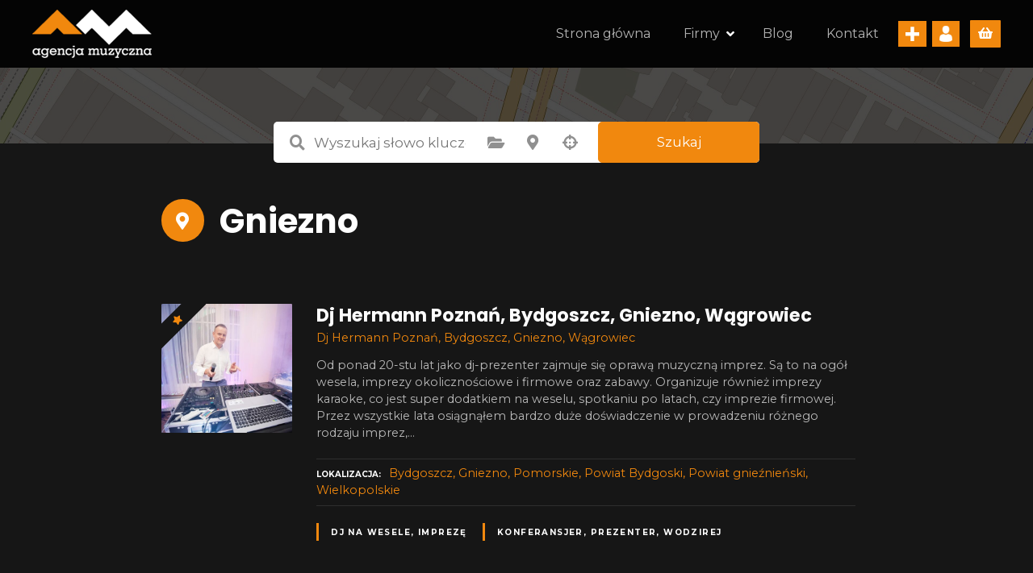

--- FILE ---
content_type: text/html; charset=UTF-8
request_url: https://agencjamuzyczna.eu/loc/gniezno/
body_size: 136147
content:
<!doctype html>
<html lang="pl-PL">
<head>
	<meta charset="UTF-8">
	<meta name="viewport" content="width=device-width, initial-scale=1">
	<link rel="profile" href="https://gmpg.org/xfn/11">
	<!-- Global site tag (gtag.js) - Google Analytics -->
<script async src="https://www.googletagmanager.com/gtag/js?id=UA-28568216-1"></script>
<script>
  window.dataLayer = window.dataLayer || [];
  function gtag(){dataLayer.push(arguments);}
  gtag('js', new Date());

  gtag('config', 'UA-28568216-1');
</script>


	<meta name='robots' content='index, follow, max-image-preview:large, max-snippet:-1, max-video-preview:-1' />

	<!-- This site is optimized with the Yoast SEO plugin v19.11 - https://yoast.com/wordpress/plugins/seo/ -->
	<title>Archiwa Gniezno - Agencja Muzyczna</title>
	<link rel="canonical" href="https://agencjamuzyczna.eu/loc/gniezno/" />
	<meta property="og:locale" content="pl_PL" />
	<meta property="og:type" content="article" />
	<meta property="og:title" content="Archiwa Gniezno - Agencja Muzyczna" />
	<meta property="og:url" content="https://agencjamuzyczna.eu/loc/gniezno/" />
	<meta property="og:site_name" content="Agencja Muzyczna" />
	<meta name="twitter:card" content="summary_large_image" />
	<script type="application/ld+json" class="yoast-schema-graph">{"@context":"https://schema.org","@graph":[{"@type":"CollectionPage","@id":"https://agencjamuzyczna.eu/loc/gniezno/","url":"https://agencjamuzyczna.eu/loc/gniezno/","name":"Archiwa Gniezno - Agencja Muzyczna","isPartOf":{"@id":"https://agencjamuzyczna.eu/#website"},"primaryImageOfPage":{"@id":"https://agencjamuzyczna.eu/loc/gniezno/#primaryimage"},"image":{"@id":"https://agencjamuzyczna.eu/loc/gniezno/#primaryimage"},"thumbnailUrl":"https://agencjamuzyczna.eu/wp-content/uploads/2022/04/Dj-DeeAS-Adrian-Suszczewicz.jpg","breadcrumb":{"@id":"https://agencjamuzyczna.eu/loc/gniezno/#breadcrumb"},"inLanguage":"pl-PL"},{"@type":"ImageObject","inLanguage":"pl-PL","@id":"https://agencjamuzyczna.eu/loc/gniezno/#primaryimage","url":"https://agencjamuzyczna.eu/wp-content/uploads/2022/04/Dj-DeeAS-Adrian-Suszczewicz.jpg","contentUrl":"https://agencjamuzyczna.eu/wp-content/uploads/2022/04/Dj-DeeAS-Adrian-Suszczewicz.jpg","width":1024,"height":683},{"@type":"BreadcrumbList","@id":"https://agencjamuzyczna.eu/loc/gniezno/#breadcrumb","itemListElement":[{"@type":"ListItem","position":1,"name":"Strona główna","item":"https://agencjamuzyczna.eu/"},{"@type":"ListItem","position":2,"name":"Wielkopolskie","item":"https://agencjamuzyczna.eu/loc/wielkopolskie/"},{"@type":"ListItem","position":3,"name":"Powiat gnieźnieński","item":"https://agencjamuzyczna.eu/loc/powiat-gnieznienski/"},{"@type":"ListItem","position":4,"name":"Gniezno"}]},{"@type":"WebSite","@id":"https://agencjamuzyczna.eu/#website","url":"https://agencjamuzyczna.eu/","name":"Agencja Muzyczna","description":"Znajdź usługi w Twojej okolicy","publisher":{"@id":"https://agencjamuzyczna.eu/#organization"},"potentialAction":[{"@type":"SearchAction","target":{"@type":"EntryPoint","urlTemplate":"https://agencjamuzyczna.eu/?s={search_term_string}"},"query-input":"required name=search_term_string"}],"inLanguage":"pl-PL"},{"@type":"Organization","@id":"https://agencjamuzyczna.eu/#organization","name":"Agencja Muzyczna","url":"https://agencjamuzyczna.eu/","logo":{"@type":"ImageObject","inLanguage":"pl-PL","@id":"https://agencjamuzyczna.eu/#/schema/logo/image/","url":"https://agencjamuzyczna.eu/wp-content/uploads/2022/04/logo-agencja-mini.png","contentUrl":"https://agencjamuzyczna.eu/wp-content/uploads/2022/04/logo-agencja-mini.png","width":148,"height":60,"caption":"Agencja Muzyczna"},"image":{"@id":"https://agencjamuzyczna.eu/#/schema/logo/image/"}}]}</script>
	<!-- / Yoast SEO plugin. -->


<link rel='dns-prefetch' href='//fonts.googleapis.com' />
<link rel="alternate" type="application/rss+xml" title="Agencja Muzyczna &raquo; Kanał z wpisami" href="https://agencjamuzyczna.eu/feed/" />
<link rel="alternate" type="application/rss+xml" title="Agencja Muzyczna &raquo; Kanał z komentarzami" href="https://agencjamuzyczna.eu/comments/feed/" />
<link rel="alternate" type="application/rss+xml" title="Kanał Agencja Muzyczna &raquo; Gniezno Lokalizacja przedmiotu" href="https://agencjamuzyczna.eu/loc/gniezno/feed/" />
		<style>
					</style>
		<style id='wp-img-auto-sizes-contain-inline-css' type='text/css'>
img:is([sizes=auto i],[sizes^="auto," i]){contain-intrinsic-size:3000px 1500px}
/*# sourceURL=wp-img-auto-sizes-contain-inline-css */
</style>
<link rel='stylesheet' id='citadela-reset-css' href='https://agencjamuzyczna.eu/wp-content/themes/citadela/design/css/reset.css?ver=1650658553' type='text/css' media='all' />
<link rel='stylesheet' id='citadela-base-css' href='https://agencjamuzyczna.eu/wp-content/themes/citadela/design/css/base.css?ver=1650658553' type='text/css' media='all' />
<style id='wp-emoji-styles-inline-css' type='text/css'>

	img.wp-smiley, img.emoji {
		display: inline !important;
		border: none !important;
		box-shadow: none !important;
		height: 1em !important;
		width: 1em !important;
		margin: 0 0.07em !important;
		vertical-align: -0.1em !important;
		background: none !important;
		padding: 0 !important;
	}
/*# sourceURL=wp-emoji-styles-inline-css */
</style>
<style id='wp-block-library-inline-css' type='text/css'>
:root{--wp-block-synced-color:#7a00df;--wp-block-synced-color--rgb:122,0,223;--wp-bound-block-color:var(--wp-block-synced-color);--wp-editor-canvas-background:#ddd;--wp-admin-theme-color:#007cba;--wp-admin-theme-color--rgb:0,124,186;--wp-admin-theme-color-darker-10:#006ba1;--wp-admin-theme-color-darker-10--rgb:0,107,160.5;--wp-admin-theme-color-darker-20:#005a87;--wp-admin-theme-color-darker-20--rgb:0,90,135;--wp-admin-border-width-focus:2px}@media (min-resolution:192dpi){:root{--wp-admin-border-width-focus:1.5px}}.wp-element-button{cursor:pointer}:root .has-very-light-gray-background-color{background-color:#eee}:root .has-very-dark-gray-background-color{background-color:#313131}:root .has-very-light-gray-color{color:#eee}:root .has-very-dark-gray-color{color:#313131}:root .has-vivid-green-cyan-to-vivid-cyan-blue-gradient-background{background:linear-gradient(135deg,#00d084,#0693e3)}:root .has-purple-crush-gradient-background{background:linear-gradient(135deg,#34e2e4,#4721fb 50%,#ab1dfe)}:root .has-hazy-dawn-gradient-background{background:linear-gradient(135deg,#faaca8,#dad0ec)}:root .has-subdued-olive-gradient-background{background:linear-gradient(135deg,#fafae1,#67a671)}:root .has-atomic-cream-gradient-background{background:linear-gradient(135deg,#fdd79a,#004a59)}:root .has-nightshade-gradient-background{background:linear-gradient(135deg,#330968,#31cdcf)}:root .has-midnight-gradient-background{background:linear-gradient(135deg,#020381,#2874fc)}:root{--wp--preset--font-size--normal:16px;--wp--preset--font-size--huge:42px}.has-regular-font-size{font-size:1em}.has-larger-font-size{font-size:2.625em}.has-normal-font-size{font-size:var(--wp--preset--font-size--normal)}.has-huge-font-size{font-size:var(--wp--preset--font-size--huge)}.has-text-align-center{text-align:center}.has-text-align-left{text-align:left}.has-text-align-right{text-align:right}.has-fit-text{white-space:nowrap!important}#end-resizable-editor-section{display:none}.aligncenter{clear:both}.items-justified-left{justify-content:flex-start}.items-justified-center{justify-content:center}.items-justified-right{justify-content:flex-end}.items-justified-space-between{justify-content:space-between}.screen-reader-text{border:0;clip-path:inset(50%);height:1px;margin:-1px;overflow:hidden;padding:0;position:absolute;width:1px;word-wrap:normal!important}.screen-reader-text:focus{background-color:#ddd;clip-path:none;color:#444;display:block;font-size:1em;height:auto;left:5px;line-height:normal;padding:15px 23px 14px;text-decoration:none;top:5px;width:auto;z-index:100000}html :where(.has-border-color){border-style:solid}html :where([style*=border-top-color]){border-top-style:solid}html :where([style*=border-right-color]){border-right-style:solid}html :where([style*=border-bottom-color]){border-bottom-style:solid}html :where([style*=border-left-color]){border-left-style:solid}html :where([style*=border-width]){border-style:solid}html :where([style*=border-top-width]){border-top-style:solid}html :where([style*=border-right-width]){border-right-style:solid}html :where([style*=border-bottom-width]){border-bottom-style:solid}html :where([style*=border-left-width]){border-left-style:solid}html :where(img[class*=wp-image-]){height:auto;max-width:100%}:where(figure){margin:0 0 1em}html :where(.is-position-sticky){--wp-admin--admin-bar--position-offset:var(--wp-admin--admin-bar--height,0px)}@media screen and (max-width:600px){html :where(.is-position-sticky){--wp-admin--admin-bar--position-offset:0px}}

/*# sourceURL=wp-block-library-inline-css */
</style><style id='wp-block-button-inline-css' type='text/css'>
.wp-block-button__link{align-content:center;box-sizing:border-box;cursor:pointer;display:inline-block;height:100%;text-align:center;word-break:break-word}.wp-block-button__link.aligncenter{text-align:center}.wp-block-button__link.alignright{text-align:right}:where(.wp-block-button__link){border-radius:9999px;box-shadow:none;padding:calc(.667em + 2px) calc(1.333em + 2px);text-decoration:none}.wp-block-button[style*=text-decoration] .wp-block-button__link{text-decoration:inherit}.wp-block-buttons>.wp-block-button.has-custom-width{max-width:none}.wp-block-buttons>.wp-block-button.has-custom-width .wp-block-button__link{width:100%}.wp-block-buttons>.wp-block-button.has-custom-font-size .wp-block-button__link{font-size:inherit}.wp-block-buttons>.wp-block-button.wp-block-button__width-25{width:calc(25% - var(--wp--style--block-gap, .5em)*.75)}.wp-block-buttons>.wp-block-button.wp-block-button__width-50{width:calc(50% - var(--wp--style--block-gap, .5em)*.5)}.wp-block-buttons>.wp-block-button.wp-block-button__width-75{width:calc(75% - var(--wp--style--block-gap, .5em)*.25)}.wp-block-buttons>.wp-block-button.wp-block-button__width-100{flex-basis:100%;width:100%}.wp-block-buttons.is-vertical>.wp-block-button.wp-block-button__width-25{width:25%}.wp-block-buttons.is-vertical>.wp-block-button.wp-block-button__width-50{width:50%}.wp-block-buttons.is-vertical>.wp-block-button.wp-block-button__width-75{width:75%}.wp-block-button.is-style-squared,.wp-block-button__link.wp-block-button.is-style-squared{border-radius:0}.wp-block-button.no-border-radius,.wp-block-button__link.no-border-radius{border-radius:0!important}:root :where(.wp-block-button .wp-block-button__link.is-style-outline),:root :where(.wp-block-button.is-style-outline>.wp-block-button__link){border:2px solid;padding:.667em 1.333em}:root :where(.wp-block-button .wp-block-button__link.is-style-outline:not(.has-text-color)),:root :where(.wp-block-button.is-style-outline>.wp-block-button__link:not(.has-text-color)){color:currentColor}:root :where(.wp-block-button .wp-block-button__link.is-style-outline:not(.has-background)),:root :where(.wp-block-button.is-style-outline>.wp-block-button__link:not(.has-background)){background-color:initial;background-image:none}
/*# sourceURL=https://agencjamuzyczna.eu/wp-includes/blocks/button/style.min.css */
</style>
<style id='wp-block-heading-inline-css' type='text/css'>
h1:where(.wp-block-heading).has-background,h2:where(.wp-block-heading).has-background,h3:where(.wp-block-heading).has-background,h4:where(.wp-block-heading).has-background,h5:where(.wp-block-heading).has-background,h6:where(.wp-block-heading).has-background{padding:1.25em 2.375em}h1.has-text-align-left[style*=writing-mode]:where([style*=vertical-lr]),h1.has-text-align-right[style*=writing-mode]:where([style*=vertical-rl]),h2.has-text-align-left[style*=writing-mode]:where([style*=vertical-lr]),h2.has-text-align-right[style*=writing-mode]:where([style*=vertical-rl]),h3.has-text-align-left[style*=writing-mode]:where([style*=vertical-lr]),h3.has-text-align-right[style*=writing-mode]:where([style*=vertical-rl]),h4.has-text-align-left[style*=writing-mode]:where([style*=vertical-lr]),h4.has-text-align-right[style*=writing-mode]:where([style*=vertical-rl]),h5.has-text-align-left[style*=writing-mode]:where([style*=vertical-lr]),h5.has-text-align-right[style*=writing-mode]:where([style*=vertical-rl]),h6.has-text-align-left[style*=writing-mode]:where([style*=vertical-lr]),h6.has-text-align-right[style*=writing-mode]:where([style*=vertical-rl]){rotate:180deg}
/*# sourceURL=https://agencjamuzyczna.eu/wp-includes/blocks/heading/style.min.css */
</style>
<style id='wp-block-latest-posts-inline-css' type='text/css'>
.wp-block-latest-posts{box-sizing:border-box}.wp-block-latest-posts.alignleft{margin-right:2em}.wp-block-latest-posts.alignright{margin-left:2em}.wp-block-latest-posts.wp-block-latest-posts__list{list-style:none}.wp-block-latest-posts.wp-block-latest-posts__list li{clear:both;overflow-wrap:break-word}.wp-block-latest-posts.is-grid{display:flex;flex-wrap:wrap}.wp-block-latest-posts.is-grid li{margin:0 1.25em 1.25em 0;width:100%}@media (min-width:600px){.wp-block-latest-posts.columns-2 li{width:calc(50% - .625em)}.wp-block-latest-posts.columns-2 li:nth-child(2n){margin-right:0}.wp-block-latest-posts.columns-3 li{width:calc(33.33333% - .83333em)}.wp-block-latest-posts.columns-3 li:nth-child(3n){margin-right:0}.wp-block-latest-posts.columns-4 li{width:calc(25% - .9375em)}.wp-block-latest-posts.columns-4 li:nth-child(4n){margin-right:0}.wp-block-latest-posts.columns-5 li{width:calc(20% - 1em)}.wp-block-latest-posts.columns-5 li:nth-child(5n){margin-right:0}.wp-block-latest-posts.columns-6 li{width:calc(16.66667% - 1.04167em)}.wp-block-latest-posts.columns-6 li:nth-child(6n){margin-right:0}}:root :where(.wp-block-latest-posts.is-grid){padding:0}:root :where(.wp-block-latest-posts.wp-block-latest-posts__list){padding-left:0}.wp-block-latest-posts__post-author,.wp-block-latest-posts__post-date{display:block;font-size:.8125em}.wp-block-latest-posts__post-excerpt,.wp-block-latest-posts__post-full-content{margin-bottom:1em;margin-top:.5em}.wp-block-latest-posts__featured-image a{display:inline-block}.wp-block-latest-posts__featured-image img{height:auto;max-width:100%;width:auto}.wp-block-latest-posts__featured-image.alignleft{float:left;margin-right:1em}.wp-block-latest-posts__featured-image.alignright{float:right;margin-left:1em}.wp-block-latest-posts__featured-image.aligncenter{margin-bottom:1em;text-align:center}
/*# sourceURL=https://agencjamuzyczna.eu/wp-includes/blocks/latest-posts/style.min.css */
</style>
<style id='wp-block-buttons-inline-css' type='text/css'>
.wp-block-buttons{box-sizing:border-box}.wp-block-buttons.is-vertical{flex-direction:column}.wp-block-buttons.is-vertical>.wp-block-button:last-child{margin-bottom:0}.wp-block-buttons>.wp-block-button{display:inline-block;margin:0}.wp-block-buttons.is-content-justification-left{justify-content:flex-start}.wp-block-buttons.is-content-justification-left.is-vertical{align-items:flex-start}.wp-block-buttons.is-content-justification-center{justify-content:center}.wp-block-buttons.is-content-justification-center.is-vertical{align-items:center}.wp-block-buttons.is-content-justification-right{justify-content:flex-end}.wp-block-buttons.is-content-justification-right.is-vertical{align-items:flex-end}.wp-block-buttons.is-content-justification-space-between{justify-content:space-between}.wp-block-buttons.aligncenter{text-align:center}.wp-block-buttons:not(.is-content-justification-space-between,.is-content-justification-right,.is-content-justification-left,.is-content-justification-center) .wp-block-button.aligncenter{margin-left:auto;margin-right:auto;width:100%}.wp-block-buttons[style*=text-decoration] .wp-block-button,.wp-block-buttons[style*=text-decoration] .wp-block-button__link{text-decoration:inherit}.wp-block-buttons.has-custom-font-size .wp-block-button__link{font-size:inherit}.wp-block-buttons .wp-block-button__link{width:100%}.wp-block-button.aligncenter{text-align:center}
/*# sourceURL=https://agencjamuzyczna.eu/wp-includes/blocks/buttons/style.min.css */
</style>
<style id='wp-block-group-inline-css' type='text/css'>
.wp-block-group{box-sizing:border-box}:where(.wp-block-group.wp-block-group-is-layout-constrained){position:relative}
/*# sourceURL=https://agencjamuzyczna.eu/wp-includes/blocks/group/style.min.css */
</style>
<style id='wp-block-paragraph-inline-css' type='text/css'>
.is-small-text{font-size:.875em}.is-regular-text{font-size:1em}.is-large-text{font-size:2.25em}.is-larger-text{font-size:3em}.has-drop-cap:not(:focus):first-letter{float:left;font-size:8.4em;font-style:normal;font-weight:100;line-height:.68;margin:.05em .1em 0 0;text-transform:uppercase}body.rtl .has-drop-cap:not(:focus):first-letter{float:none;margin-left:.1em}p.has-drop-cap.has-background{overflow:hidden}:root :where(p.has-background){padding:1.25em 2.375em}:where(p.has-text-color:not(.has-link-color)) a{color:inherit}p.has-text-align-left[style*="writing-mode:vertical-lr"],p.has-text-align-right[style*="writing-mode:vertical-rl"]{rotate:180deg}
/*# sourceURL=https://agencjamuzyczna.eu/wp-includes/blocks/paragraph/style.min.css */
</style>
<style id='wp-block-separator-inline-css' type='text/css'>
@charset "UTF-8";.wp-block-separator{border:none;border-top:2px solid}:root :where(.wp-block-separator.is-style-dots){height:auto;line-height:1;text-align:center}:root :where(.wp-block-separator.is-style-dots):before{color:currentColor;content:"···";font-family:serif;font-size:1.5em;letter-spacing:2em;padding-left:2em}.wp-block-separator.is-style-dots{background:none!important;border:none!important}
/*# sourceURL=https://agencjamuzyczna.eu/wp-includes/blocks/separator/style.min.css */
</style>
<link rel='stylesheet' id='citadela-directory-search-form-block-style-css' href='https://agencjamuzyczna.eu/wp-content/plugins/citadela-directory/blocks/directory-search-form/style.css?ver=1654932522' type='text/css' media='all' />
<link rel='stylesheet' id='citadela-posts-block-style-css' href='https://agencjamuzyczna.eu/wp-content/plugins/citadela-pro/assets/blocks/posts/style.css?ver=1654932533' type='text/css' media='all' />
<link rel='stylesheet' id='citadela-spacer-block-style-css' href='https://agencjamuzyczna.eu/wp-content/plugins/citadela-pro/assets/blocks/spacer/style.css?ver=1654932533' type='text/css' media='all' />
<link rel='stylesheet' id='citadela-responsive-text-block-style-css' href='https://agencjamuzyczna.eu/wp-content/plugins/citadela-pro/assets/blocks/responsive-text/style.css?ver=1654932533' type='text/css' media='all' />
<link rel='stylesheet' id='citadela-page-title-block-style-css' href='https://agencjamuzyczna.eu/wp-content/plugins/citadela-pro/assets/blocks/page-title/style.css?ver=1654932533' type='text/css' media='all' />
<link rel='stylesheet' id='citadela-cluster-block-style-css' href='https://agencjamuzyczna.eu/wp-content/plugins/citadela-pro/assets/blocks/cluster/style.css?ver=1654932534' type='text/css' media='all' />
<style id='global-styles-inline-css' type='text/css'>
:root{--wp--preset--aspect-ratio--square: 1;--wp--preset--aspect-ratio--4-3: 4/3;--wp--preset--aspect-ratio--3-4: 3/4;--wp--preset--aspect-ratio--3-2: 3/2;--wp--preset--aspect-ratio--2-3: 2/3;--wp--preset--aspect-ratio--16-9: 16/9;--wp--preset--aspect-ratio--9-16: 9/16;--wp--preset--color--black: #000000;--wp--preset--color--cyan-bluish-gray: #abb8c3;--wp--preset--color--white: #ffffff;--wp--preset--color--pale-pink: #f78da7;--wp--preset--color--vivid-red: #cf2e2e;--wp--preset--color--luminous-vivid-orange: #ff6900;--wp--preset--color--luminous-vivid-amber: #fcb900;--wp--preset--color--light-green-cyan: #7bdcb5;--wp--preset--color--vivid-green-cyan: #00d084;--wp--preset--color--pale-cyan-blue: #8ed1fc;--wp--preset--color--vivid-cyan-blue: #0693e3;--wp--preset--color--vivid-purple: #9b51e0;--wp--preset--gradient--vivid-cyan-blue-to-vivid-purple: linear-gradient(135deg,rgb(6,147,227) 0%,rgb(155,81,224) 100%);--wp--preset--gradient--light-green-cyan-to-vivid-green-cyan: linear-gradient(135deg,rgb(122,220,180) 0%,rgb(0,208,130) 100%);--wp--preset--gradient--luminous-vivid-amber-to-luminous-vivid-orange: linear-gradient(135deg,rgb(252,185,0) 0%,rgb(255,105,0) 100%);--wp--preset--gradient--luminous-vivid-orange-to-vivid-red: linear-gradient(135deg,rgb(255,105,0) 0%,rgb(207,46,46) 100%);--wp--preset--gradient--very-light-gray-to-cyan-bluish-gray: linear-gradient(135deg,rgb(238,238,238) 0%,rgb(169,184,195) 100%);--wp--preset--gradient--cool-to-warm-spectrum: linear-gradient(135deg,rgb(74,234,220) 0%,rgb(151,120,209) 20%,rgb(207,42,186) 40%,rgb(238,44,130) 60%,rgb(251,105,98) 80%,rgb(254,248,76) 100%);--wp--preset--gradient--blush-light-purple: linear-gradient(135deg,rgb(255,206,236) 0%,rgb(152,150,240) 100%);--wp--preset--gradient--blush-bordeaux: linear-gradient(135deg,rgb(254,205,165) 0%,rgb(254,45,45) 50%,rgb(107,0,62) 100%);--wp--preset--gradient--luminous-dusk: linear-gradient(135deg,rgb(255,203,112) 0%,rgb(199,81,192) 50%,rgb(65,88,208) 100%);--wp--preset--gradient--pale-ocean: linear-gradient(135deg,rgb(255,245,203) 0%,rgb(182,227,212) 50%,rgb(51,167,181) 100%);--wp--preset--gradient--electric-grass: linear-gradient(135deg,rgb(202,248,128) 0%,rgb(113,206,126) 100%);--wp--preset--gradient--midnight: linear-gradient(135deg,rgb(2,3,129) 0%,rgb(40,116,252) 100%);--wp--preset--font-size--small: 13px;--wp--preset--font-size--medium: 20px;--wp--preset--font-size--large: 36px;--wp--preset--font-size--x-large: 42px;--wp--preset--spacing--20: 0.44rem;--wp--preset--spacing--30: 0.67rem;--wp--preset--spacing--40: 1rem;--wp--preset--spacing--50: 1.5rem;--wp--preset--spacing--60: 2.25rem;--wp--preset--spacing--70: 3.38rem;--wp--preset--spacing--80: 5.06rem;--wp--preset--shadow--natural: 6px 6px 9px rgba(0, 0, 0, 0.2);--wp--preset--shadow--deep: 12px 12px 50px rgba(0, 0, 0, 0.4);--wp--preset--shadow--sharp: 6px 6px 0px rgba(0, 0, 0, 0.2);--wp--preset--shadow--outlined: 6px 6px 0px -3px rgb(255, 255, 255), 6px 6px rgb(0, 0, 0);--wp--preset--shadow--crisp: 6px 6px 0px rgb(0, 0, 0);}:where(.is-layout-flex){gap: 0.5em;}:where(.is-layout-grid){gap: 0.5em;}body .is-layout-flex{display: flex;}.is-layout-flex{flex-wrap: wrap;align-items: center;}.is-layout-flex > :is(*, div){margin: 0;}body .is-layout-grid{display: grid;}.is-layout-grid > :is(*, div){margin: 0;}:where(.wp-block-columns.is-layout-flex){gap: 2em;}:where(.wp-block-columns.is-layout-grid){gap: 2em;}:where(.wp-block-post-template.is-layout-flex){gap: 1.25em;}:where(.wp-block-post-template.is-layout-grid){gap: 1.25em;}.has-black-color{color: var(--wp--preset--color--black) !important;}.has-cyan-bluish-gray-color{color: var(--wp--preset--color--cyan-bluish-gray) !important;}.has-white-color{color: var(--wp--preset--color--white) !important;}.has-pale-pink-color{color: var(--wp--preset--color--pale-pink) !important;}.has-vivid-red-color{color: var(--wp--preset--color--vivid-red) !important;}.has-luminous-vivid-orange-color{color: var(--wp--preset--color--luminous-vivid-orange) !important;}.has-luminous-vivid-amber-color{color: var(--wp--preset--color--luminous-vivid-amber) !important;}.has-light-green-cyan-color{color: var(--wp--preset--color--light-green-cyan) !important;}.has-vivid-green-cyan-color{color: var(--wp--preset--color--vivid-green-cyan) !important;}.has-pale-cyan-blue-color{color: var(--wp--preset--color--pale-cyan-blue) !important;}.has-vivid-cyan-blue-color{color: var(--wp--preset--color--vivid-cyan-blue) !important;}.has-vivid-purple-color{color: var(--wp--preset--color--vivid-purple) !important;}.has-black-background-color{background-color: var(--wp--preset--color--black) !important;}.has-cyan-bluish-gray-background-color{background-color: var(--wp--preset--color--cyan-bluish-gray) !important;}.has-white-background-color{background-color: var(--wp--preset--color--white) !important;}.has-pale-pink-background-color{background-color: var(--wp--preset--color--pale-pink) !important;}.has-vivid-red-background-color{background-color: var(--wp--preset--color--vivid-red) !important;}.has-luminous-vivid-orange-background-color{background-color: var(--wp--preset--color--luminous-vivid-orange) !important;}.has-luminous-vivid-amber-background-color{background-color: var(--wp--preset--color--luminous-vivid-amber) !important;}.has-light-green-cyan-background-color{background-color: var(--wp--preset--color--light-green-cyan) !important;}.has-vivid-green-cyan-background-color{background-color: var(--wp--preset--color--vivid-green-cyan) !important;}.has-pale-cyan-blue-background-color{background-color: var(--wp--preset--color--pale-cyan-blue) !important;}.has-vivid-cyan-blue-background-color{background-color: var(--wp--preset--color--vivid-cyan-blue) !important;}.has-vivid-purple-background-color{background-color: var(--wp--preset--color--vivid-purple) !important;}.has-black-border-color{border-color: var(--wp--preset--color--black) !important;}.has-cyan-bluish-gray-border-color{border-color: var(--wp--preset--color--cyan-bluish-gray) !important;}.has-white-border-color{border-color: var(--wp--preset--color--white) !important;}.has-pale-pink-border-color{border-color: var(--wp--preset--color--pale-pink) !important;}.has-vivid-red-border-color{border-color: var(--wp--preset--color--vivid-red) !important;}.has-luminous-vivid-orange-border-color{border-color: var(--wp--preset--color--luminous-vivid-orange) !important;}.has-luminous-vivid-amber-border-color{border-color: var(--wp--preset--color--luminous-vivid-amber) !important;}.has-light-green-cyan-border-color{border-color: var(--wp--preset--color--light-green-cyan) !important;}.has-vivid-green-cyan-border-color{border-color: var(--wp--preset--color--vivid-green-cyan) !important;}.has-pale-cyan-blue-border-color{border-color: var(--wp--preset--color--pale-cyan-blue) !important;}.has-vivid-cyan-blue-border-color{border-color: var(--wp--preset--color--vivid-cyan-blue) !important;}.has-vivid-purple-border-color{border-color: var(--wp--preset--color--vivid-purple) !important;}.has-vivid-cyan-blue-to-vivid-purple-gradient-background{background: var(--wp--preset--gradient--vivid-cyan-blue-to-vivid-purple) !important;}.has-light-green-cyan-to-vivid-green-cyan-gradient-background{background: var(--wp--preset--gradient--light-green-cyan-to-vivid-green-cyan) !important;}.has-luminous-vivid-amber-to-luminous-vivid-orange-gradient-background{background: var(--wp--preset--gradient--luminous-vivid-amber-to-luminous-vivid-orange) !important;}.has-luminous-vivid-orange-to-vivid-red-gradient-background{background: var(--wp--preset--gradient--luminous-vivid-orange-to-vivid-red) !important;}.has-very-light-gray-to-cyan-bluish-gray-gradient-background{background: var(--wp--preset--gradient--very-light-gray-to-cyan-bluish-gray) !important;}.has-cool-to-warm-spectrum-gradient-background{background: var(--wp--preset--gradient--cool-to-warm-spectrum) !important;}.has-blush-light-purple-gradient-background{background: var(--wp--preset--gradient--blush-light-purple) !important;}.has-blush-bordeaux-gradient-background{background: var(--wp--preset--gradient--blush-bordeaux) !important;}.has-luminous-dusk-gradient-background{background: var(--wp--preset--gradient--luminous-dusk) !important;}.has-pale-ocean-gradient-background{background: var(--wp--preset--gradient--pale-ocean) !important;}.has-electric-grass-gradient-background{background: var(--wp--preset--gradient--electric-grass) !important;}.has-midnight-gradient-background{background: var(--wp--preset--gradient--midnight) !important;}.has-small-font-size{font-size: var(--wp--preset--font-size--small) !important;}.has-medium-font-size{font-size: var(--wp--preset--font-size--medium) !important;}.has-large-font-size{font-size: var(--wp--preset--font-size--large) !important;}.has-x-large-font-size{font-size: var(--wp--preset--font-size--x-large) !important;}
/*# sourceURL=global-styles-inline-css */
</style>

<style id='classic-theme-styles-inline-css' type='text/css'>
/*! This file is auto-generated */
.wp-block-button__link{color:#fff;background-color:#32373c;border-radius:9999px;box-shadow:none;text-decoration:none;padding:calc(.667em + 2px) calc(1.333em + 2px);font-size:1.125em}.wp-block-file__button{background:#32373c;color:#fff;text-decoration:none}
/*# sourceURL=/wp-includes/css/classic-themes.min.css */
</style>
<link rel='stylesheet' id='woocommerce-layout-css' href='https://agencjamuzyczna.eu/wp-content/plugins/woocommerce/assets/css/woocommerce-layout.css?ver=6.5.1' type='text/css' media='all' />
<link rel='stylesheet' id='woocommerce-smallscreen-css' href='https://agencjamuzyczna.eu/wp-content/plugins/woocommerce/assets/css/woocommerce-smallscreen.css?ver=6.5.1' type='text/css' media='only screen and (max-width: 768px)' />
<link rel='stylesheet' id='woocommerce-general-css' href='https://agencjamuzyczna.eu/wp-content/plugins/woocommerce/assets/css/woocommerce.css?ver=6.5.1' type='text/css' media='all' />
<style id='woocommerce-inline-inline-css' type='text/css'>
.woocommerce form .form-row .required { visibility: visible; }
/*# sourceURL=woocommerce-inline-inline-css */
</style>
<link rel='stylesheet' id='citadela-theme-general-styles-css' href='https://agencjamuzyczna.eu/wp-content/uploads/tmp/citadela-theme/citadela-theme-tmp-style.css?ver=1664739511' type='text/css' media='all' />
<link rel='stylesheet' id='citadela-fontawesome-css' href='https://agencjamuzyczna.eu/wp-content/themes/citadela/design/css/assets/fontawesome/css/all.min.css?ver=5.8.2' type='text/css' media='all' />
<link rel='stylesheet' id='citadela-photoswipe-css-css' href='https://agencjamuzyczna.eu/wp-content/themes/citadela/citadela-theme/assets/photoswipe/photoswipe.css?ver=4.1.3' type='text/css' media='all' />
<link rel='stylesheet' id='citadela-photoswipe-css-default-skin-css' href='https://agencjamuzyczna.eu/wp-content/themes/citadela/citadela-theme/assets/photoswipe/default-skin/default-skin.css?ver=4.1.3' type='text/css' media='all' />
<link rel='stylesheet' id='citadela-leaflet-markercluster-default-css' href='https://agencjamuzyczna.eu/wp-content/plugins/citadela-directory/plugin/assets/leaflet/MarkerCluster.Default.css?ver=1.4.1' type='text/css' media='all' />
<link rel='stylesheet' id='citadela-leaflet-markercluster-css' href='https://agencjamuzyczna.eu/wp-content/plugins/citadela-directory/plugin/assets/leaflet/MarkerCluster.css?ver=1.4.1' type='text/css' media='all' />
<link rel='stylesheet' id='citadela-leaflet-css' href='https://agencjamuzyczna.eu/wp-content/plugins/citadela-directory/plugin/assets/leaflet/leaflet.css?ver=1.6.0' type='text/css' media='all' />
<link rel='stylesheet' id='citadela-leaflet-gesture-handling-css' href='https://agencjamuzyczna.eu/wp-content/plugins/citadela-directory/plugin/assets/leaflet/leaflet-gesture-handling.min.css?ver=1.4.1' type='text/css' media='all' />
<link rel='stylesheet' id='citadela-raty-css' href='https://agencjamuzyczna.eu/wp-content/plugins/citadela-directory/plugin/assets/raty/jquery.raty.css?ver=2.8.0' type='text/css' media='all' />
<link rel='stylesheet' id='citadela-directory-frontend-css' href='https://agencjamuzyczna.eu/wp-content/plugins/citadela-directory/design/css/style.css?ver=1654932516' type='text/css' media='all' />
<link rel='stylesheet' id='citadela-pro-google-fonts-css' href='https://fonts.googleapis.com/css?family=Montserrat%3A100%2C100italic%2C200%2C200italic%2C300%2C300italic%2Cregular%2Citalic%2C500%2C500italic%2C600%2C600italic%2C700%2C700italic%2C800%2C800italic%2C900%2C900italic%7CPoppins%3A100%2C100italic%2C200%2C200italic%2C300%2C300italic%2Cregular%2Citalic%2C500%2C500italic%2C600%2C600italic%2C700%2C700italic%2C800%2C800italic%2C900%2C900italic&#038;subset=cyrillic%2Ccyrillic-ext%2Clatin%2Clatin-ext%2Cvietnamese%2Cdevanagari%2Clatin%2Clatin-ext&#038;display=swap&#038;ver=6.9' type='text/css' media='all' />
<script type="text/javascript" src="https://agencjamuzyczna.eu/wp-includes/js/jquery/jquery.min.js?ver=3.7.1" id="jquery-core-js"></script>
<script type="text/javascript" src="https://agencjamuzyczna.eu/wp-includes/js/jquery/jquery-migrate.min.js?ver=3.4.1" id="jquery-migrate-js"></script>
<script type="text/javascript" src="https://agencjamuzyczna.eu/wp-content/plugins/citadela-pro/assets/blocks/spacer/src/frontend.js?ver=1654932533" id="spacer-frontend-js"></script>
<script type="text/javascript" src="https://agencjamuzyczna.eu/wp-content/plugins/citadela-pro/assets/blocks/service/src/frontend.js?ver=1654932533" id="service-frontend-js"></script>
<script type="text/javascript" src="https://agencjamuzyczna.eu/wp-content/plugins/citadela-pro/assets/blocks/responsive-text/src/frontend.js?ver=1654932533" id="responsive-text-frontend-js"></script>
<script type="text/javascript" src="https://agencjamuzyczna.eu/wp-content/plugins/citadela-pro/assets/blocks/page-title/src/frontend.js?ver=1654932533" id="page-title-frontend-js"></script>
<script type="text/javascript" src="https://agencjamuzyczna.eu/wp-content/plugins/citadela-pro/assets/blocks/cluster/src/frontend.js?ver=1654932534" id="cluster-frontend-js"></script>
<script type="text/javascript" src="https://agencjamuzyczna.eu/wp-content/plugins/citadela-directory/plugin/assets/leaflet/leaflet.js?ver=1.6.0" id="citadela-leaflet-js"></script>
<link rel="https://api.w.org/" href="https://agencjamuzyczna.eu/wp-json/" /><link rel="alternate" title="JSON" type="application/json" href="https://agencjamuzyczna.eu/wp-json/wp/v2/citadela-item-location/1165" /><link rel="EditURI" type="application/rsd+xml" title="RSD" href="https://agencjamuzyczna.eu/xmlrpc.php?rsd" />
<meta name="generator" content="WordPress 6.9" />
<meta name="generator" content="WooCommerce 6.5.1" />

		<!-- GA Google Analytics @ https://m0n.co/ga -->
		<script async src="https://www.googletagmanager.com/gtag/js?id=G-WYP1YX0454"></script>
		<script>
			window.dataLayer = window.dataLayer || [];
			function gtag(){dataLayer.push(arguments);}
			gtag('js', new Date());
			gtag('config', 'G-WYP1YX0454');
		</script>

	<meta name="google-site-verification" content="aMEdEBPo6MJhDBuqZ07nVxy8xTZ1V_1FnDObwVQZH0U" />
<meta name="google-adsense-account" content="ca-pub-2313153311085431">
<script async src="https://pagead2.googlesyndication.com/pagead/js/adsbygoogle.js?client=ca-pub-2313153311085431"
     crossorigin="anonymous"></script>
<link rel="preload" as="font" type="font/woff2" href="https://agencjamuzyczna.eu/wp-content/themes/citadela/design/css/assets/fontawesome/webfonts/fa-solid-900.woff2" crossorigin/><link rel="preload" as="font" type="font/woff2" href="https://agencjamuzyczna.eu/wp-content/themes/citadela/design/css/assets/fontawesome/webfonts/fa-regular-400.woff2" crossorigin/><link rel="preload" as="font" type="font/woff2" href="https://agencjamuzyczna.eu/wp-content/themes/citadela/design/css/assets/fontawesome/webfonts/fa-brands-400.woff2" crossorigin/>	<noscript><style>.woocommerce-product-gallery{ opacity: 1 !important; }</style></noscript>
			<script type="text/javascript">
			var CitadelaDirectorySettings = {"home":{"url":"https:\/\/agencjamuzyczna.eu"},"wpSettings":{"postsPerPage":"6"},"ajax":{"url":"https:\/\/agencjamuzyczna.eu\/wp-admin\/admin-ajax.php","actions":{"item-contact-form:wpajax_send":"item-contact-form:wpajax_send"}},"paths":{"css":"https:\/\/agencjamuzyczna.eu\/wp-content\/plugins\/citadela-directory\/design\/css","assets":"https:\/\/agencjamuzyczna.eu\/wp-content\/plugins\/citadela-directory\/plugin\/assets"},"images":"https:\/\/agencjamuzyczna.eu\/wp-content\/plugins\/citadela-directory\/design\/images","keys":{"recaptchaSiteKey":"6LfycfUfAAAAAEU1v-Ja_wjs7fjRC0PJJXRRn4MP"},"specialPages":{"single-item":"5642","search-results":"5643","item-category":"5644","item-location":"5645","posts-search-results":"5646","posts-category":"6379","posts-tag":"6380","posts-date":"6381","posts-author":"6382","default-search-results":"6383","404-page":"6384"},"l10n":{"datetimes":{"startOfWeek":"1"}},"features":{"item_reviews":true,"item_extension":false},"options":{"item_extension":{"enable":false,"inputs_group":{"group_name":"Features & Services","inputs":{"price_range":{"type":"select","label":"Price Range","description":"","unit":"","unit-position":"right","use_url_label":false,"use_as_filter":true,"checkbox_filters_group_name":"","choices":{"inexpensive":"$","moderately-expensive":"$$","expensive":"$$$","very-expensive":"$$$$"},"choices_label":"Choose option"},"credit_cards":{"type":"checkbox","label":"Credit Cards","description":"","unit":"","unit-position":"right","use_url_label":false,"use_as_filter":true,"checkbox_filters_group_name":"Money Options"},"money_back":{"type":"checkbox","label":"Money Back","description":"","unit":"","unit-position":"right","use_url_label":false,"use_as_filter":true,"checkbox_filters_group_name":"Money Options"},"all_inclusive":{"type":"checkbox","label":"All Inclusive","description":"","unit":"","unit-position":"right","use_url_label":false,"use_as_filter":true,"checkbox_filters_group_name":"Money Options"},"reservation":{"type":"checkbox","label":"Reservation","description":"","unit":"","unit-position":"right","use_url_label":false,"use_as_filter":true,"checkbox_filters_group_name":"Reservations"},"reservation_link":{"type":"citadela_url","label":"Reservation Link","description":"","unit":"","unit-position":"right","use_url_label":true,"use_as_filter":false,"checkbox_filters_group_name":""},"season_ticket":{"type":"checkbox","label":"Season Ticket","description":"","unit":"","unit-position":"right","use_url_label":false,"use_as_filter":true,"checkbox_filters_group_name":"Reservations"},"24__7_support":{"type":"checkbox","label":"24 \/ 7 Support","description":"","unit":"","unit-position":"right","use_url_label":false,"use_as_filter":true,"checkbox_filters_group_name":"Additional Features"},"public_wifi":{"type":"checkbox","label":"Public Wifi","description":"","unit":"","unit-position":"right","use_url_label":false,"use_as_filter":true,"checkbox_filters_group_name":"Additional Features"},"showers":{"type":"checkbox","label":"Showers","description":"","unit":"","unit-position":"right","use_url_label":false,"use_as_filter":false,"checkbox_filters_group_name":"Additional Features"},"test_drive":{"type":"checkbox","label":"Test Drive","description":"","unit":"","unit-position":"right","use_url_label":false,"use_as_filter":false,"checkbox_filters_group_name":"Additional Features"},"barrier-free_access":{"type":"checkbox","label":"Barrier-Free Access","description":"","unit":"","unit-position":"right","use_url_label":false,"use_as_filter":true,"checkbox_filters_group_name":"Additional Features"},"ongoing_restriction":{"type":"textarea","label":"Ongoing Restriction","description":"Notice for your visitors","unit":"","unit-position":"right","use_url_label":false,"use_as_filter":false,"checkbox_filters_group_name":""}}}},"item_detail":{"item_slug":"firmy","item_website_rel":"nofollow","enable":false}},"citadelaSubscriptionProducts":[{"id":5936,"post_name":"pakiet-premium","post_title":"Pakiet Premium"},{"id":5926,"post_name":"pakiet-podstawowy","post_title":"Pakiet podstawowy"}],"currentPost":{"post_id":6755,"post_type":"citadela-item"}}		</script>
		        <script type="text/javascript">
            var CitadelaProSettings = {"wpSettings":{"postsPerPage":"6"},"specialPages":{"blog":"5647"},"page_for_posts":{"id":"2","title":"Blog"}}        </script>
        <link rel="icon" href="https://agencjamuzyczna.eu/wp-content/uploads/2022/04/faicon.png" sizes="32x32" />
<link rel="icon" href="https://agencjamuzyczna.eu/wp-content/uploads/2022/04/faicon.png" sizes="192x192" />
<link rel="apple-touch-icon" href="https://agencjamuzyczna.eu/wp-content/uploads/2022/04/faicon.png" />
<meta name="msapplication-TileImage" content="https://agencjamuzyczna.eu/wp-content/uploads/2022/04/faicon.png" />
		<style type="text/css" id="wp-custom-css">
			.site-branding {
    padding: 12px;
}
#menu-item-7080 a, #menu-item-7083 a {
	padding-right:3px!important;
	padding-left:3px!important;
}
.citadela-woocommerce-minicart .cart-header {
    padding: 0px 0px 10px 10px;
}		</style>
		
</head>

<body class="archive tax-citadela-item-location term-gniezno term-1165 wp-custom-logo wp-theme-citadela theme-citadela woocommerce-no-js classic-theme-layout classic-header-layout default-theme-design page-fullwidth  pro-plugin-active sticky-header-enabled sticky-header-desktop-full sticky-header-mobile-full footer-collapsible-widgets-enabled wide-content-width header-with-cart no-page-title no-header-space">



<div id="page" class="site">
	<a class="skip-link screen-reader-text" href="#content">Skip to content</a>
		 
		<div class="sticky-header-wrapper">
	
		<header id="masthead" class="site-header loading logo-align-left-mobile">
			<div class="grid-main">

				<div 
					class="site-branding hide-textlogo-desktop hide-textlogo-mobile" 
					style="max-width:300px;"				>
											<div 
							class="logo-wrapper" 
							style="max-width:150px;"data-mobile-max-width="{&quot;desktop&quot;:&quot;150px&quot;,&quot;mobile&quot;:&quot;100px&quot;}"						>
							<a href="https://agencjamuzyczna.eu/" class="custom-logo-link" rel="home"><img width="148" height="60" src="https://agencjamuzyczna.eu/wp-content/uploads/2022/04/logo-agencja-mini.png" class="custom-logo" alt="Agencja Muzyczna" decoding="async" /></a>						</div>
					
					<div class="text-logo">

													<p class="site-title" data-mobile-font-size="{&quot;desktop&quot;:&quot;&quot;,&quot;mobile&quot;:&quot;1.4em&quot;}"><a href="https://agencjamuzyczna.eu/" rel="home">Agencja Muzyczna</a></p>
														<p class="site-description">Znajdź usługi w Twojej okolicy</p>
											</div><!-- .text-logo -->
				</div><!-- .site-branding -->
				
								
				<nav id="site-navigation" class="main-navigation menu-hidden ">
					<div class="citadela-menu-container citadela-menu-main-menu"><ul id="main-menu" class="citadela-menu"><li id="menu-item-6446" class="menu-item menu-item-type-post_type menu-item-object-page menu-item-home menu-item-6446"><a href="https://agencjamuzyczna.eu/">Strona główna</a></li>
<li id="menu-item-6629" class="menu-item menu-item-type-post_type menu-item-object-page menu-item-has-children menu-item-6629"><a href="https://agencjamuzyczna.eu/firmy/">Firmy</a>
<ul class="sub-menu">
	<li id="menu-item-6630" class="menu-item menu-item-type-custom menu-item-object-custom menu-item-6630"><a href="https://agencjamuzyczna.eu/cat/dj-na-wesele-impreze/">Dj na wesele, imprezę</a></li>
	<li id="menu-item-6631" class="menu-item menu-item-type-custom menu-item-object-custom menu-item-6631"><a href="https://agencjamuzyczna.eu/cat/konferansjer-prezenter-wodzirej/">Konferansjer, prezenter, wodzirej</a></li>
	<li id="menu-item-6878" class="menu-item menu-item-type-custom menu-item-object-custom menu-item-6878"><a href="https://agencjamuzyczna.eu/cat/zespoly-muzyczne-na-wesele/">Zespoły muzyczne na wesele</a></li>
	<li id="menu-item-6879" class="menu-item menu-item-type-custom menu-item-object-custom menu-item-6879"><a href="https://agencjamuzyczna.eu/cat/oswietlenie-sceniczne/">Oświetlenie sceniczne</a></li>
	<li id="menu-item-6881" class="menu-item menu-item-type-custom menu-item-object-custom menu-item-6881"><a href="https://agencjamuzyczna.eu/cat/technika-sceniczna/">Technika sceniczna</a></li>
	<li id="menu-item-6880" class="menu-item menu-item-type-custom menu-item-object-custom menu-item-6880"><a href="https://agencjamuzyczna.eu/cat/oferta-koncertowa/">Oferta koncertowa</a></li>
</ul>
</li>
<li id="menu-item-5737" class="menu-item menu-item-type-post_type menu-item-object-page current_page_parent menu-item-5737"><a href="https://agencjamuzyczna.eu/blog/">Blog</a></li>
<li id="menu-item-6249" class="menu-item menu-item-type-post_type menu-item-object-page menu-item-6249"><a href="https://agencjamuzyczna.eu/contact/">Kontakt</a></li>
<li id="menu-item-7080" class="menu-item menu-item-type-custom menu-item-object-custom menu-item-7080"><a href="https://agencjamuzyczna.eu/dodaj-firme/"><img style="background:#f1880e; margin-top: -4px; margin-bottom: -11px; padding: 4px 7px;" src="https://agencjamuzyczna.eu/wp-content/uploads/2022/10/dodaj-ico.png"></a></li>
<li id="menu-item-7083" class="menu-item menu-item-type-custom menu-item-object-custom menu-item-7083"><a href="https://agencjamuzyczna.eu/my-account/"><img style="background:#f1880e; margin-top: -4px; margin-bottom: -11px; padding: 4px 7px;" src="https://agencjamuzyczna.eu/wp-content/uploads/2022/10/moje-konto-ico.png"></a></li>
</ul></div>				
						
		<div class="citadela-woocommerce-minicart is-empty" style="display: inline-block; font-size: initial;">
			<div class="inner-wrapper">
				<div class="cart-header">
					<div class="cart-icon"><i class="fas fa-shopping-basket"></i></div>
					<div class="cart-count"><span>0</span></div>
				</div>
				<div class="cart-content">
					<div class="widget woocommerce widget_shopping_cart"><div class="widget_shopping_cart_content"></div></div>				</div>

			</div>
		</div>

						
				</nav><!-- #site-navigation -->


			</div><!-- .grid-main -->
		</header><!-- #masthead -->

	 
		</div>
	
	<div id="content" class="site-content">

    
	<div id="primary" class="content-area">
		<main id="main" class="site-main">
			<article id="post-5645" class="special-page">
	            <div class="entry-content">
		            
<div class="wp-block-citadela-blocks-custom-container citadela-block-custom-container size-wide bg-type-image inside-space-none bg-size-cover has-bg has-overlay" style="background-color:rgba(241, 136, 14, 1)"><div class="bg-image-wrapper" style="background-image:url(https://agencjamuzyczna.eu/wp-content/uploads/ny-street-bar-scaled.jpg);background-repeat:no-repeat;background-position:50% 50%"></div><div class="bg-image-overlay" style="background-color:#000000;opacity:0.7"></div><div class="inner-holder">
<div class="wp-block-citadela-blocks-spacer citadela-block-spacer"><div class="inner-holder" style="padding-top:15px"></div></div>



<div class="wp-block-citadela-blocks-spacer citadela-block-spacer"><div class="inner-holder" style="padding-top:20px"></div></div>



        <div class="wp-block-citadela-blocks ctdl-directory-search-form has-geolocation-input border-none shadow-none align-center custom-button-background-color custom-border-radius">
            <div class="citadela-block-form search-form-component-container" style="" data-action="&quot;https:\/\/agencjamuzyczna.eu&quot;"data-post-type="citadela-item"data-category-taxonomy="citadela-item-category"data-location-taxonomy="citadela-item-location"data-attributes="{&quot;useGeolocationInput&quot;:true,&quot;geoUnit&quot;:&quot;km&quot;,&quot;geoMax&quot;:100,&quot;geoStep&quot;:1,&quot;geoDistanceLabel&quot;:&quot;Set distance for search&quot;,&quot;geoDistanceSubmitLabel&quot;:&quot;OK&quot;,&quot;geoDisableLabel&quot;:&quot;Disable geolocation&quot;,&quot;buttonBackgroundColor&quot;:&quot;rgba(241, 136, 14, 1)&quot;,&quot;borderRadius&quot;:&quot;5&quot;}">
            </div>
                    </div>

        


<div class="wp-block-citadela-blocks-spacer citadela-block-spacer negative-height"><div class="inner-holder" style="margin-top:-78px"></div></div>



<div class="wp-block-citadela-blocks-spacer citadela-block-spacer"><div class="inner-holder" style="padding-top:15px"></div></div>
</div></div>



<div class="wp-block-citadela-blocks-custom-container citadela-block-custom-container size-content bg-type-none inside-space-none"><div class="inner-holder" style="max-width:880px">
<div class="wp-block-citadela-blocks-spacer citadela-block-spacer negative-height"><div class="inner-holder" style="margin-top:-1.5em"></div></div>



        <div 
            class="citadela-block-page-title align-left hidden-separator"
                         
        >
            <div class="page-title custom">
                <header class="entry-header " style="">
                    <div class="entry-header-wrap">

                        <div class="entry-icon"><span class="entry-icon-wrap"><span class="icon-bg"></span><i class="fas fa-map-marker-alt"></i></span></div><h1 class="entry-title" style=""><span class="main-text">Lokalizacja:</span><span class="main-data">Gniezno</span></h1>                    
                    </div>
                </header>
            </div>
        </div>

        


<div class="wp-block-citadela-blocks-spacer citadela-block-spacer negative-height"><div class="inner-holder" style="margin-top:-0.5em"></div></div>



        <div class="wp-block-citadela-blocks ctdl-directory-sublocations-list grid-type-2 size-small ">

            <div class="citadela-block-articles">
                <div class="citadela-block-articles-wrap">

                    
                </div>
            </div>

        </div>
        


<div class="wp-block-citadela-blocks-spacer citadela-block-spacer"><div class="inner-holder" style="padding-top:30px"></div></div>



        <div 
            class="wp-block-citadela-blocks ctdl-directory-search-results layout-list size-large grid-type-3 image-size-citadela_item_thumbnail image-position-center-center default-image-height show-item-featured-image show-item-subtitle show-item-description show-item-categories show-item-locations border-none"
                        	
            >
                            <div class="citadela-block-articles">
        <div class="citadela-block-articles-wrap">
                        
<article class="citadela-article featured has-thumbnail has-subtitle has-description has-categories has-locations">

	<div class="item-content" style="">
				<div class="item-thumbnail" style="">
			<a href="https://agencjamuzyczna.eu/firmy/dj-hermann-poznan-bydgoszcz-gniezno-wagrowiec/">
				<img fetchpriority="high" decoding="async" 
					class="item-image"
                    src="https://agencjamuzyczna.eu/wp-content/uploads/2022/04/Dj-Hermann-Poznan-640x480.jpg"
                    width="640"
                    height="480"
                    srcset="https://agencjamuzyczna.eu/wp-content/uploads/2022/04/Dj-Hermann-Poznan-640x480.jpg 640w, https://agencjamuzyczna.eu/wp-content/uploads/2022/04/Dj-Hermann-Poznan-480x360.jpg 480w"
                    sizes="(max-width: 640px) 100vw, 640px"
                    alt="Dj Hermann Poznań, Bydgoszcz, Gniezno, Wągrowiec"
                    style=""                />
			</a>
		</div>
		
		<div class="item-body">
			<div class="item-title">
				<a href="https://agencjamuzyczna.eu/firmy/dj-hermann-poznan-bydgoszcz-gniezno-wagrowiec/">
					<div class="item-title-wrap">
						<div class="post-title">Dj Hermann Poznań, Bydgoszcz, Gniezno, Wągrowiec</div>
												<div class="post-subtitle" style="">Dj Hermann Poznań, Bydgoszcz, Gniezno, Wągrowiec</div>
											</div>
				</a>
			</div>
			
			
						<div class="item-text">
				<div class="item-description">
					<p>Od ponad 20-stu lat jako dj-prezenter zajmuje się oprawą muzyczną imprez. Są to na ogół wesela, imprezy okolicznościowe i firmowe oraz zabawy. Organizuje również imprezy karaoke, co jest super dodatkiem na weselu, spotkaniu po latach, czy imprezie firmowej. Przez wszystkie lata osiągnąłem bardzo duże doświadczenie w prowadzeniu różnego rodzaju imprez,&#8230;</p>
					<a href="https://agencjamuzyczna.eu/firmy/dj-hermann-poznan-bydgoszcz-gniezno-wagrowiec/" class="more">Zobacz więcej</a>
				</div>
			</div>
						<div class="item-footer" style="">
								<div class="item-data location" style="">
					<span class="label">Lokalizacja</span>
					<span class="values">
												<a href="https://agencjamuzyczna.eu/loc/bydgoszcz/" class="value" style="">Bydgoszcz</a>
												<a href="https://agencjamuzyczna.eu/loc/gniezno/" class="value" style="">Gniezno</a>
												<a href="https://agencjamuzyczna.eu/loc/pomorskie/" class="value" style="">Pomorskie</a>
												<a href="https://agencjamuzyczna.eu/loc/powiat-bydgoski/" class="value" style="">Powiat Bydgoski</a>
												<a href="https://agencjamuzyczna.eu/loc/powiat-gnieznienski/" class="value" style="">Powiat gnieźnieński</a>
												<a href="https://agencjamuzyczna.eu/loc/wielkopolskie/" class="value" style="">Wielkopolskie</a>
											</span>
				</div>
																				<div class="item-data categories" style="">
					<span class="label">Kategorie</span>
					<span class="values">
												<a href="https://agencjamuzyczna.eu/cat/dj-na-wesele-impreze/" class="value" style="">Dj na wesele, imprezę</a>
												<a href="https://agencjamuzyczna.eu/cat/konferansjer-prezenter-wodzirej/" class="value" style="">Konferansjer, prezenter, wodzirej</a>
											</span>
				</div>
							</div>
		</div>
	</div>

</article>


                        
<article class="citadela-article has-thumbnail has-subtitle has-description has-categories has-locations">

	<div class="item-content" style="">
				<div class="item-thumbnail" style="">
			<a href="https://agencjamuzyczna.eu/firmy/dj-zwolan-dawid-zwolenkiewicz-wagrowiec-poznan-bydgoszcz-wrzesnia-gniezno/">
				<img decoding="async" 
					class="item-image"
                    src="https://agencjamuzyczna.eu/wp-content/uploads/2022/04/Dj-Zwolan-Dawid-Zwolenkiewicz-640x480.jpg"
                    width="640"
                    height="480"
                    srcset="https://agencjamuzyczna.eu/wp-content/uploads/2022/04/Dj-Zwolan-Dawid-Zwolenkiewicz-640x480.jpg 640w, https://agencjamuzyczna.eu/wp-content/uploads/2022/04/Dj-Zwolan-Dawid-Zwolenkiewicz-480x360.jpg 480w"
                    sizes="(max-width: 640px) 100vw, 640px"
                    alt="Dj Zwolan - Dawid Zwolenkiewicz Wągrowiec Poznań Bydgoszcz Września Gniezno"
                    style=""                />
			</a>
		</div>
		
		<div class="item-body">
			<div class="item-title">
				<a href="https://agencjamuzyczna.eu/firmy/dj-zwolan-dawid-zwolenkiewicz-wagrowiec-poznan-bydgoszcz-wrzesnia-gniezno/">
					<div class="item-title-wrap">
						<div class="post-title">Dj Zwolan &#8211; Dawid Zwolenkiewicz Wągrowiec Poznań Bydgoszcz Września Gniezno</div>
												<div class="post-subtitle" style="">Dj Zwolan &#8211; Dawid Zwolenkiewicz Wągrowiec Poznań Bydgoszcz Września Gniezno</div>
											</div>
				</a>
			</div>
			
			
						<div class="item-text">
				<div class="item-description">
					<p>Dj jestem od ponad 20 lat. Staram się aby impreza którą prowadzę była niezapomniana. Mogę zagrać prawie każdy utwór w odróżnieniu od kapeli która gra według ściśle określonego repertuaru. Mogę poprowadzić: wesele, poprawiny, studniówkę, bal sylwestrowy, imprezy firmowe, osiemnastkę, urodziny, dyskotekę, andrzejki, dancing, imprezę okolicznościową, prywatkę. Każdą imprezę prowadzę nie&#8230;</p>
					<a href="https://agencjamuzyczna.eu/firmy/dj-zwolan-dawid-zwolenkiewicz-wagrowiec-poznan-bydgoszcz-wrzesnia-gniezno/" class="more">Zobacz więcej</a>
				</div>
			</div>
						<div class="item-footer" style="">
								<div class="item-data location" style="">
					<span class="label">Lokalizacja</span>
					<span class="values">
												<a href="https://agencjamuzyczna.eu/loc/gniezno/" class="value" style="">Gniezno</a>
												<a href="https://agencjamuzyczna.eu/loc/kaczory/" class="value" style="">Kaczory</a>
												<a href="https://agencjamuzyczna.eu/loc/miasteczko-krajenskie/" class="value" style="">Miasteczko Krajeńskie</a>
												<a href="https://agencjamuzyczna.eu/loc/pila/" class="value" style="">Piła</a>
												<a href="https://agencjamuzyczna.eu/loc/powiat-szamotulski/" class="value" style="">Powiat szamotulski</a>
												<a href="https://agencjamuzyczna.eu/loc/powiat-wagrowiecki/" class="value" style="">Powiat wągrowiecki</a>
												<a href="https://agencjamuzyczna.eu/loc/powiat-wrzesinski/" class="value" style="">Powiat wrzesiński</a>
												<a href="https://agencjamuzyczna.eu/loc/poznan/" class="value" style="">Poznań</a>
												<a href="https://agencjamuzyczna.eu/loc/szamotuly/" class="value" style="">Szamotuły</a>
												<a href="https://agencjamuzyczna.eu/loc/szydlowo/" class="value" style="">Szydłowo</a>
												<a href="https://agencjamuzyczna.eu/loc/ujscie/" class="value" style="">Ujście</a>
												<a href="https://agencjamuzyczna.eu/loc/wagrowiec/" class="value" style="">Wągrowiec</a>
												<a href="https://agencjamuzyczna.eu/loc/wielkopolskie/" class="value" style="">Wielkopolskie</a>
												<a href="https://agencjamuzyczna.eu/loc/wrzesnia/" class="value" style="">Września</a>
											</span>
				</div>
																				<div class="item-data categories" style="">
					<span class="label">Kategorie</span>
					<span class="values">
												<a href="https://agencjamuzyczna.eu/cat/dj-na-wesele-impreze/" class="value" style="">Dj na wesele, imprezę</a>
												<a href="https://agencjamuzyczna.eu/cat/konferansjer-prezenter-wodzirej/" class="value" style="">Konferansjer, prezenter, wodzirej</a>
												<a href="https://agencjamuzyczna.eu/cat/oswietlenie-sceniczne/" class="value" style="">Oświetlenie sceniczne</a>
											</span>
				</div>
							</div>
		</div>
	</div>

</article>


                        
<article class="citadela-article has-thumbnail has-subtitle has-description has-categories has-locations">

	<div class="item-content" style="">
				<div class="item-thumbnail" style="">
			<a href="https://agencjamuzyczna.eu/firmy/dj-deeas-adrian-suszczewicz/">
				<img decoding="async" 
					class="item-image"
                    src="https://agencjamuzyczna.eu/wp-content/uploads/2022/04/Dj-DeeAS-Adrian-Suszczewicz-640x480.jpg"
                    width="640"
                    height="480"
                    srcset="https://agencjamuzyczna.eu/wp-content/uploads/2022/04/Dj-DeeAS-Adrian-Suszczewicz-640x480.jpg 640w, https://agencjamuzyczna.eu/wp-content/uploads/2022/04/Dj-DeeAS-Adrian-Suszczewicz-480x360.jpg 480w"
                    sizes="(max-width: 640px) 100vw, 640px"
                    alt="Dj DeeAS Adrian Suszczewicz"
                    style=""                />
			</a>
		</div>
		
		<div class="item-body">
			<div class="item-title">
				<a href="https://agencjamuzyczna.eu/firmy/dj-deeas-adrian-suszczewicz/">
					<div class="item-title-wrap">
						<div class="post-title">Dj DeeAS Adrian Suszczewicz</div>
												<div class="post-subtitle" style="">&#8222;Dj DeeAS&#8221; &#8211; Adrian Suszczewicz Wita serdecznie</div>
											</div>
				</a>
			</div>
			
			
						<div class="item-text">
				<div class="item-description">
					<p>Jestem prezenterem muzycznym, wodzirejem, popularnie zwanym dj&#039;em z wieloletnim doświadczeniem muzycznym. Posiadam umowę &#8211; licencję na odtwarzanie muzyki zawarta pomiędzy moją osobą a: &#8211; Stowarzyszeniem Autorów ZAIKS &#8211; Związkiem Artystów Wykonawców STOART &#8211; Związkiem Producentów Audio-Video ZPAV Specjalizuję się w prowadzeniu wszelkich imprez takich jak : &#8211; WESELA &#8211; POPRAWINY&#8230;</p>
					<a href="https://agencjamuzyczna.eu/firmy/dj-deeas-adrian-suszczewicz/" class="more">Zobacz więcej</a>
				</div>
			</div>
						<div class="item-footer" style="">
								<div class="item-data location" style="">
					<span class="label">Lokalizacja</span>
					<span class="values">
												<a href="https://agencjamuzyczna.eu/loc/barcin/" class="value" style="">Barcin</a>
												<a href="https://agencjamuzyczna.eu/loc/buk/" class="value" style="">Buk</a>
												<a href="https://agencjamuzyczna.eu/loc/czerniejewo/" class="value" style="">Czerniejewo</a>
												<a href="https://agencjamuzyczna.eu/loc/czerwonak/" class="value" style="">Czerwonak</a>
												<a href="https://agencjamuzyczna.eu/loc/dabrowa-biskupia/" class="value" style="">Dąbrowa Biskupia</a>
												<a href="https://agencjamuzyczna.eu/loc/dopiewo/" class="value" style="">Dopiewo</a>
												<a href="https://agencjamuzyczna.eu/loc/gasawa/" class="value" style="">Gąsawa</a>
												<a href="https://agencjamuzyczna.eu/loc/gniewkowo/" class="value" style="">Gniewkowo</a>
												<a href="https://agencjamuzyczna.eu/loc/gniezno/" class="value" style="">Gniezno</a>
												<a href="https://agencjamuzyczna.eu/loc/inowroclaw/" class="value" style="">Inowrocław</a>
												<a href="https://agencjamuzyczna.eu/loc/janikowo/" class="value" style="">Janikowo</a>
												<a href="https://agencjamuzyczna.eu/loc/janowiec-wielkopolski/" class="value" style="">Janowiec Wielkopolski</a>
												<a href="https://agencjamuzyczna.eu/loc/kiszkowo/" class="value" style="">Kiszkowo</a>
												<a href="https://agencjamuzyczna.eu/loc/klecko/" class="value" style="">Kłecko</a>
												<a href="https://agencjamuzyczna.eu/loc/kleszczewo/" class="value" style="">Kleszczewo</a>
												<a href="https://agencjamuzyczna.eu/loc/kolaczkowo/" class="value" style="">Kołaczkowo</a>
												<a href="https://agencjamuzyczna.eu/loc/komorniki/" class="value" style="">Komorniki</a>
												<a href="https://agencjamuzyczna.eu/loc/konin/" class="value" style="">Konin</a>
												<a href="https://agencjamuzyczna.eu/loc/kornik/" class="value" style="">Kórnik</a>
												<a href="https://agencjamuzyczna.eu/loc/kostrzyn/" class="value" style="">Kostrzyn</a>
												<a href="https://agencjamuzyczna.eu/loc/kruszwica/" class="value" style="">Kruszwica</a>
												<a href="https://agencjamuzyczna.eu/loc/labiszyn/" class="value" style="">Łabiszyn</a>
												<a href="https://agencjamuzyczna.eu/loc/lubon/" class="value" style="">Luboń</a>
												<a href="https://agencjamuzyczna.eu/loc/lubowo/" class="value" style="">Łubowo</a>
												<a href="https://agencjamuzyczna.eu/loc/mieleszyn/" class="value" style="">Mieleszyn</a>
												<a href="https://agencjamuzyczna.eu/loc/miloslaw/" class="value" style="">Miłosław</a>
												<a href="https://agencjamuzyczna.eu/loc/mosina/" class="value" style="">Mosina</a>
												<a href="https://agencjamuzyczna.eu/loc/murowana-goslina/" class="value" style="">Murowana Goślina</a>
												<a href="https://agencjamuzyczna.eu/loc/nekla/" class="value" style="">Nekla</a>
												<a href="https://agencjamuzyczna.eu/loc/niechanowo/" class="value" style="">Niechanowo</a>
												<a href="https://agencjamuzyczna.eu/loc/oborniki/" class="value" style="">Oborniki</a>
												<a href="https://agencjamuzyczna.eu/loc/pakosc/" class="value" style="">Pakość</a>
												<a href="https://agencjamuzyczna.eu/loc/pobiedziska/" class="value" style="">Pobiedziska</a>
												<a href="https://agencjamuzyczna.eu/loc/powiat-gnieznienski/" class="value" style="">Powiat gnieźnieński</a>
												<a href="https://agencjamuzyczna.eu/loc/powiat-inowroclawski/" class="value" style="">Powiat inowrocławski</a>
												<a href="https://agencjamuzyczna.eu/loc/powiat-koninski/" class="value" style="">Powiat koniński</a>
												<a href="https://agencjamuzyczna.eu/loc/powiat-obornicki/" class="value" style="">Powiat obornicki</a>
												<a href="https://agencjamuzyczna.eu/loc/powiat-poznanski/" class="value" style="">Powiat Poznański</a>
												<a href="https://agencjamuzyczna.eu/loc/powiat-wrzesinski/" class="value" style="">Powiat wrzesiński</a>
												<a href="https://agencjamuzyczna.eu/loc/powiat-zninski/" class="value" style="">Powiat żniński</a>
												<a href="https://agencjamuzyczna.eu/loc/poznan/" class="value" style="">Poznań</a>
												<a href="https://agencjamuzyczna.eu/loc/puszczykowo/" class="value" style="">Puszczykowo</a>
												<a href="https://agencjamuzyczna.eu/loc/pyzdry/" class="value" style="">Pyzdry</a>
												<a href="https://agencjamuzyczna.eu/loc/rogowo-powiat-zninski/" class="value" style="">Rogowo</a>
												<a href="https://agencjamuzyczna.eu/loc/rogozno-powiat-obornicki/" class="value" style="">Rogoźno</a>
												<a href="https://agencjamuzyczna.eu/loc/rojewo/" class="value" style="">Rojewo</a>
												<a href="https://agencjamuzyczna.eu/loc/rokietnica/" class="value" style="">Rokietnica</a>
												<a href="https://agencjamuzyczna.eu/loc/ryczywol/" class="value" style="">ryczywół</a>
												<a href="https://agencjamuzyczna.eu/loc/steszew/" class="value" style="">Stęszew</a>
												<a href="https://agencjamuzyczna.eu/loc/suchy-las/" class="value" style="">Suchy Las</a>
												<a href="https://agencjamuzyczna.eu/loc/swarzedz/" class="value" style="">Swarzędz</a>
												<a href="https://agencjamuzyczna.eu/loc/tarnowo-podgorne/" class="value" style="">Tarnowo Podgórne</a>
												<a href="https://agencjamuzyczna.eu/loc/trzemeszno/" class="value" style="">Trzemeszno</a>
												<a href="https://agencjamuzyczna.eu/loc/witkowo/" class="value" style="">Witkowo</a>
												<a href="https://agencjamuzyczna.eu/loc/wrzesnia/" class="value" style="">Września</a>
												<a href="https://agencjamuzyczna.eu/loc/zlotniki-kujawskie/" class="value" style="">Złotniki Kujawskie</a>
												<a href="https://agencjamuzyczna.eu/loc/znin/" class="value" style="">Żnin</a>
											</span>
				</div>
																				<div class="item-data categories" style="">
					<span class="label">Kategorie</span>
					<span class="values">
												<a href="https://agencjamuzyczna.eu/cat/dj-na-wesele-impreze/" class="value" style="">Dj na wesele, imprezę</a>
											</span>
				</div>
							</div>
		</div>
	</div>

</article>


                    </div>
    </div>

    
	<nav class="navigation pagination" aria-label="Nawigacja po postach">
		<h2 class="screen-reader-text">Nawigacja po postach</h2>
		<div class="nav-links"></div>
	</nav>        </div>

        


<h2 class="has-text-align-center wp-block-heading"><mark style="background-color:rgba(0, 0, 0, 0);color:#f1880e" class="has-inline-color">OSTATNIO</mark> NA BLOGU</h2>



<hr class="wp-block-separator has-text-color has-background" style="background-color:#f1880e;color:#f1880e"/>


        
        <div class="wp-block-citadela-blocks ctdl-posts layout-box size-medium grid-type-1 border-none show-item-featured-image show-item-date show-item-description show-item-categories">
            
<div class="citadela-block-articles">
    <div class="citadela-block-articles-wrap">

        
<article class="citadela-directory-item has-thumbnail has-date has-description has-categories" style=""">

	<div class="item-content" style=""">
				<div class="item-thumbnail">
							<span class="item-date">
					<a href="https://agencjamuzyczna.eu/2025/02/11/" rel="bookmark" >
						<span class="item-date-day">11</span><span class="item-date-month">lut</span><span class="item-date-year">2025</span>
					</a>
				</span>
						<a href="https://agencjamuzyczna.eu/all-is-one-prezentuje-singiel-lot-hymn-nadziei-i-sily/"><img decoding="async" src="https://agencjamuzyczna.eu/wp-content/uploads/2025/02/singiel-all-is-one-640x480.webp" class="item-image"></a>
		</div>
		
		<div class="item-body">
			<div class="item-title">
								<a href="https://agencjamuzyczna.eu/all-is-one-prezentuje-singiel-lot-hymn-nadziei-i-sily/">
					<div class="item-title-wrap">
						<div class="post-title">
							ALL IS ONE prezentuje singiel „LOT” – hymn nadziei i siły						</div>
					</div>
				</a>
							</div>
						<div class="item-text">
				<div class="item-description">
					<p>
												Rockowy zespół ALL IS ONE powraca z nowym singlem „LOT”, który od dziś dostępny jest na wszystkich platformach streamingowych. To dynamiczna i emocjonalna kompozycja, niosąca przesłanie o pokonywaniu trudności i wierze w lepsze jutro. 🔗 Posłuchaj „LOT”:🎧 Streaming📺 Teledysk na YouTube Muzyka zrodzona z przyjaźni „LOT” powstał podczas spontanicznego spotkania&#8230;					</p>
					<a href="https://agencjamuzyczna.eu/all-is-one-prezentuje-singiel-lot-hymn-nadziei-i-sily/" class="more">Zobacz więcej</a>
				</div>
			</div>
						<div class="item-footer" style=""">
												<div class="item-data categories" style=""">
					<span class="label">Kategorie</span>
					<span class="values">
												<a href="https://agencjamuzyczna.eu/category/muzyka/" class="value" style=""">Muzyka</a>
											</span>
				</div>
							</div>
		</div>
	</div>

</article>
<article class="citadela-directory-item has-thumbnail has-date has-description has-categories" style=""">

	<div class="item-content" style=""">
				<div class="item-thumbnail">
							<span class="item-date">
					<a href="https://agencjamuzyczna.eu/2025/01/17/" rel="bookmark" >
						<span class="item-date-day">17</span><span class="item-date-month">sty</span><span class="item-date-year">2025</span>
					</a>
				</span>
						<a href="https://agencjamuzyczna.eu/trendy-muzyczne-na-wesele-w-2025-roku/"><img decoding="async" src="https://agencjamuzyczna.eu/wp-content/uploads/2025/01/trendy-muzyczne-na-weselach-2025-640x480.webp" class="item-image"></a>
		</div>
		
		<div class="item-body">
			<div class="item-title">
								<a href="https://agencjamuzyczna.eu/trendy-muzyczne-na-wesele-w-2025-roku/">
					<div class="item-title-wrap">
						<div class="post-title">
							Trendy muzyczne na wesele w 2025 roku						</div>
					</div>
				</a>
							</div>
						<div class="item-text">
				<div class="item-description">
					<p>
												Wesela w Polsce wciąż ewoluują, a gusta muzyczne młodych par coraz częściej odzwierciedlają ich indywidualność oraz globalne wpływy. Oto, jakie trendy muzyczne można przewidywać na rok 2025: 1. Powrót do klasyki z nowoczesnym twistem Nowoczesne aranżacje klasycznych hitów: Utwory z lat 80. i 90., takie jak piosenki zespołu Kombi, Bajm&#8230;					</p>
					<a href="https://agencjamuzyczna.eu/trendy-muzyczne-na-wesele-w-2025-roku/" class="more">Zobacz więcej</a>
				</div>
			</div>
						<div class="item-footer" style=""">
												<div class="item-data categories" style=""">
					<span class="label">Kategorie</span>
					<span class="values">
												<a href="https://agencjamuzyczna.eu/category/inspiracje/" class="value" style=""">Inspiracje</a>
												<a href="https://agencjamuzyczna.eu/category/muzyka/" class="value" style=""">Muzyka</a>
											</span>
				</div>
							</div>
		</div>
	</div>

</article>
<article class="citadela-directory-item has-thumbnail has-date has-description has-categories" style=""">

	<div class="item-content" style=""">
				<div class="item-thumbnail">
							<span class="item-date">
					<a href="https://agencjamuzyczna.eu/2024/10/22/" rel="bookmark" >
						<span class="item-date-day">22</span><span class="item-date-month">paź</span><span class="item-date-year">2024</span>
					</a>
				</span>
						<a href="https://agencjamuzyczna.eu/najlepsze-utwory-na-pierwszy-taniec-nasze-top-10/"><img decoding="async" src="https://agencjamuzyczna.eu/wp-content/uploads/2025/01/pierwszy-taniec2-640x480.webp" class="item-image"></a>
		</div>
		
		<div class="item-body">
			<div class="item-title">
								<a href="https://agencjamuzyczna.eu/najlepsze-utwory-na-pierwszy-taniec-nasze-top-10/">
					<div class="item-title-wrap">
						<div class="post-title">
							Najlepsze utwory na pierwszy taniec – nasze top 10						</div>
					</div>
				</a>
							</div>
						<div class="item-text">
				<div class="item-description">
					<p>
												Pierwszy taniec to jeden z najbardziej magicznych momentów wesela. To chwila, w której młoda para wprowadza gości w romantyczny nastrój, a wybrany utwór staje się symbolem ich miłości. Jakie piosenki sprawdzą się w tej roli najlepiej? Przedstawiamy nasze top 10 propozycji – od ponadczasowych klasyków po nowoczesne hity, które wzruszą&#8230;					</p>
					<a href="https://agencjamuzyczna.eu/najlepsze-utwory-na-pierwszy-taniec-nasze-top-10/" class="more">Zobacz więcej</a>
				</div>
			</div>
						<div class="item-footer" style=""">
												<div class="item-data categories" style=""">
					<span class="label">Kategorie</span>
					<span class="values">
												<a href="https://agencjamuzyczna.eu/category/inspiracje/" class="value" style=""">Inspiracje</a>
												<a href="https://agencjamuzyczna.eu/category/muzyka/" class="value" style=""">Muzyka</a>
											</span>
				</div>
							</div>
		</div>
	</div>

</article>
<article class="citadela-directory-item has-thumbnail has-date has-description has-categories" style=""">

	<div class="item-content" style=""">
				<div class="item-thumbnail">
							<span class="item-date">
					<a href="https://agencjamuzyczna.eu/2024/06/19/" rel="bookmark" >
						<span class="item-date-day">19</span><span class="item-date-month">cze</span><span class="item-date-year">2024</span>
					</a>
				</span>
						<a href="https://agencjamuzyczna.eu/smieszne-zabawy-na-wesele-przepis-na-niezapomniane-chwile-pelne-radosci/"><img decoding="async" src="https://agencjamuzyczna.eu/wp-content/uploads/2025/01/smieszne-zabawy-weselne-640x480.webp" class="item-image"></a>
		</div>
		
		<div class="item-body">
			<div class="item-title">
								<a href="https://agencjamuzyczna.eu/smieszne-zabawy-na-wesele-przepis-na-niezapomniane-chwile-pelne-radosci/">
					<div class="item-title-wrap">
						<div class="post-title">
							Śmieszne zabawy na wesele – przepis na niezapomniane chwile pełne radości						</div>
					</div>
				</a>
							</div>
						<div class="item-text">
				<div class="item-description">
					<p>
												Wesele to nie tylko tańce i rozmowy przy stole, ale także doskonała okazja, by goście się wspólnie pośmiali i bawili w luźnej, radosnej atmosferze. Śmieszne zabawy weselne są idealnym sposobem na przełamanie lodów, zintegrowanie rodziny i przyjaciół, a także stworzenie niezapomnianych wspomnień. Poniżej przedstawiamy najpopularniejsze zabawy, które gwarantują salwy śmiechu&#8230;					</p>
					<a href="https://agencjamuzyczna.eu/smieszne-zabawy-na-wesele-przepis-na-niezapomniane-chwile-pelne-radosci/" class="more">Zobacz więcej</a>
				</div>
			</div>
						<div class="item-footer" style=""">
												<div class="item-data categories" style=""">
					<span class="label">Kategorie</span>
					<span class="values">
												<a href="https://agencjamuzyczna.eu/category/inspiracje/" class="value" style=""">Inspiracje</a>
												<a href="https://agencjamuzyczna.eu/category/porady/" class="value" style=""">Porady</a>
											</span>
				</div>
							</div>
		</div>
	</div>

</article>
    </div>
</div>        </div>
        
        </div></div>



<div class="wp-block-citadela-blocks-custom-container citadela-block-custom-container size-wide bg-type-color inside-space-none has-bg" style="background-color:rgba(0, 0, 0, 1)"><div class="inner-holder">
<div class="wp-block-citadela-blocks-spacer citadela-block-spacer negative-height"><div class="inner-holder" style="margin-top:-5px"></div></div>



<h2 class="has-text-align-center wp-block-heading"><mark style="background-color:rgba(0, 0, 0, 0);color:#f1880e" class="has-inline-color">POZOSTAŁE</mark> LOKALIZACJE</h2>



<hr class="wp-block-separator"/>



<div class="wp-block-citadela-blocks-spacer citadela-block-spacer"><div class="inner-holder" style="padding-top:25px"></div></div>



<div class="wp-block-group alignwide"><div class="wp-block-group__inner-container is-layout-flow wp-block-group-is-layout-flow">
<div class="wp-block-citadela-blocks-custom-container citadela-block-custom-container size-wide bg-type-color inside-space-none has-bg has-border-radius" style="background-color:rgba(255, 255, 255, 0);border-radius:5px"><div class="inner-holder">
        <div class="wp-block-citadela-blocks ctdl-directory-locations-list grid-type-2 layout-list size-small"
                    >

            
            
            <div class="citadela-block-articles ">
                <div class="citadela-block-articles-wrap ">

                                        
                    <a href="https://agencjamuzyczna.eu/loc/dolnoslaskie/" class="">
                        <article class=folder-card>
                            <div class="folder-header">
                                                                <div class="folder-icon">
                                    <i class="fas fa-map-marker-alt"></i>
                                </div>
                                                            </div>

                            <div class="folder-content">
                                <div class="folder-content-wrap">
                                    <p class="folder-title">Dolnośląskie</p>
                                                                    </div>
                            </div>
                        </article>
                    </a>
                                        
                    <a href="https://agencjamuzyczna.eu/loc/kujawsko-pomorskie/" class="">
                        <article class=folder-card>
                            <div class="folder-header">
                                                                <div class="folder-icon">
                                    <i class="fas fa-map-marker-alt"></i>
                                </div>
                                                            </div>

                            <div class="folder-content">
                                <div class="folder-content-wrap">
                                    <p class="folder-title">Kujawsko-Pomorskie</p>
                                                                    </div>
                            </div>
                        </article>
                    </a>
                                        
                    <a href="https://agencjamuzyczna.eu/loc/lodzkie/" class="">
                        <article class=folder-card>
                            <div class="folder-header">
                                                                <div class="folder-icon">
                                    <i class="fas fa-map-marker-alt"></i>
                                </div>
                                                            </div>

                            <div class="folder-content">
                                <div class="folder-content-wrap">
                                    <p class="folder-title">Łódzkie</p>
                                                                    </div>
                            </div>
                        </article>
                    </a>
                                        
                    <a href="https://agencjamuzyczna.eu/loc/lubelskie/" class="">
                        <article class=folder-card>
                            <div class="folder-header">
                                                                <div class="folder-icon">
                                    <i class="fas fa-map-marker-alt"></i>
                                </div>
                                                            </div>

                            <div class="folder-content">
                                <div class="folder-content-wrap">
                                    <p class="folder-title">Lubelskie</p>
                                                                    </div>
                            </div>
                        </article>
                    </a>
                                        
                    <a href="https://agencjamuzyczna.eu/loc/malopolskie/" class="">
                        <article class=folder-card>
                            <div class="folder-header">
                                                                <div class="folder-icon">
                                    <i class="fas fa-map-marker-alt"></i>
                                </div>
                                                            </div>

                            <div class="folder-content">
                                <div class="folder-content-wrap">
                                    <p class="folder-title">Małopolskie</p>
                                                                    </div>
                            </div>
                        </article>
                    </a>
                                        
                    <a href="https://agencjamuzyczna.eu/loc/mazowieckie/" class="">
                        <article class=folder-card>
                            <div class="folder-header">
                                                                <div class="folder-icon">
                                    <i class="fas fa-map-marker-alt"></i>
                                </div>
                                                            </div>

                            <div class="folder-content">
                                <div class="folder-content-wrap">
                                    <p class="folder-title">Mazowieckie</p>
                                                                    </div>
                            </div>
                        </article>
                    </a>
                                        
                    <a href="https://agencjamuzyczna.eu/loc/podkarpackie/" class="">
                        <article class=folder-card>
                            <div class="folder-header">
                                                                <div class="folder-icon">
                                    <i class="fas fa-map-marker-alt"></i>
                                </div>
                                                            </div>

                            <div class="folder-content">
                                <div class="folder-content-wrap">
                                    <p class="folder-title">Podkarpackie</p>
                                                                    </div>
                            </div>
                        </article>
                    </a>
                                        
                    <a href="https://agencjamuzyczna.eu/loc/podlaskie/" class="">
                        <article class=folder-card>
                            <div class="folder-header">
                                                                <div class="folder-icon">
                                    <i class="fas fa-map-marker-alt"></i>
                                </div>
                                                            </div>

                            <div class="folder-content">
                                <div class="folder-content-wrap">
                                    <p class="folder-title">Podlaskie</p>
                                                                    </div>
                            </div>
                        </article>
                    </a>
                                        
                    <a href="https://agencjamuzyczna.eu/loc/pomorskie/" class="">
                        <article class=folder-card>
                            <div class="folder-header">
                                                                <div class="folder-icon">
                                    <i class="fas fa-map-marker-alt"></i>
                                </div>
                                                            </div>

                            <div class="folder-content">
                                <div class="folder-content-wrap">
                                    <p class="folder-title">Pomorskie</p>
                                                                    </div>
                            </div>
                        </article>
                    </a>
                                        
                    <a href="https://agencjamuzyczna.eu/loc/slaskie/" class="">
                        <article class=folder-card>
                            <div class="folder-header">
                                                                <div class="folder-icon">
                                    <i class="fas fa-map-marker-alt"></i>
                                </div>
                                                            </div>

                            <div class="folder-content">
                                <div class="folder-content-wrap">
                                    <p class="folder-title">Śląskie</p>
                                                                    </div>
                            </div>
                        </article>
                    </a>
                                        
                    <a href="https://agencjamuzyczna.eu/loc/wielkopolskie/" class="">
                        <article class=folder-card>
                            <div class="folder-header">
                                                                <div class="folder-icon">
                                    <i class="fas fa-map-marker-alt"></i>
                                </div>
                                                            </div>

                            <div class="folder-content">
                                <div class="folder-content-wrap">
                                    <p class="folder-title">Wielkopolskie</p>
                                                                    </div>
                            </div>
                        </article>
                    </a>
                                        
                    <a href="https://agencjamuzyczna.eu/loc/zachodniopomorskie/" class="">
                        <article class=folder-card>
                            <div class="folder-header">
                                                                <div class="folder-icon">
                                    <i class="fas fa-map-marker-alt"></i>
                                </div>
                                                            </div>

                            <div class="folder-content">
                                <div class="folder-content-wrap">
                                    <p class="folder-title">Zachodniopomorskie</p>
                                                                    </div>
                            </div>
                        </article>
                    </a>
                    
                </div>


            </div>
            
            
        </div>
        </div></div>
</div></div>



<div class="wp-block-citadela-blocks-spacer citadela-block-spacer"><div class="inner-holder" style="padding-top:40px"></div></div>
</div></div>



<div class="wp-block-citadela-blocks-spacer citadela-block-spacer negative-height"><div class="inner-holder" style="margin-top:-3em"></div></div>



<p></p>
		        </div>
	        </article>
		</main><!-- #main -->
	</div><!-- #primary -->


	</div><!-- #content -->
	
		
	<footer id="colophon" class="site-footer">

					<div class="footer-widgets-button hidden"><span class="ft-button"><i class="fas fa-circle"></i><i class="far fa-times-circle"></i></span></div>
			<div id="footer-widgets" class="footer-widgets-area">

				<div id="block-7" class="widget widget_block">
<div class="wp-block-group"><div class="wp-block-group__inner-container is-layout-flow wp-block-group-is-layout-flow">
<div class="wp-block-citadela-blocks-spacer citadela-block-spacer negative-height"><div class="inner-holder" style="margin-top:-0.25em"></div></div>



<p><img decoding="async" src="https://agencjamuzyczna.eu/wp-content/uploads/2022/04/logo-agencja-mini.png" alt="Agencja Muzyczna - wyszukiwarka usług weselnych, eventowych, imprezowych" style="vertical-align: middle; margin: 0 10px 5px 0"></p>



<p>Kilkaset ofert muzycznych w jednym miejscu zaprezentowanych w przejrzysty i przyjemny dla oka sposób.</p>
</div></div>
</div><div id="block-8" class="widget widget_block">
<div class="wp-block-group"><div class="wp-block-group__inner-container is-layout-flow wp-block-group-is-layout-flow">         <div 
            class="citadela-block-responsive-text align-left no-margins"
                                 >
            <h3 class="inner-tag" style="font-size: 1em; line-height: 1.3; letter-spacing: 0.14em;">NIE PRZEGAP</h3>         </div>
      


<div class="wp-block-citadela-blocks-spacer citadela-block-spacer"><div class="inner-holder" style="padding-top:1.75em"></div></div>


<ul class="wp-block-latest-posts__list has-dates wp-block-latest-posts"><li><a class="wp-block-latest-posts__post-title" href="https://agencjamuzyczna.eu/all-is-one-prezentuje-singiel-lot-hymn-nadziei-i-sily/">ALL IS ONE prezentuje singiel „LOT” – hymn nadziei i siły</a><time datetime="2025-02-11T20:15:52+01:00" class="wp-block-latest-posts__post-date">11 lutego 2025</time></li>
<li><a class="wp-block-latest-posts__post-title" href="https://agencjamuzyczna.eu/trendy-muzyczne-na-wesele-w-2025-roku/">Trendy muzyczne na wesele w 2025 roku</a><time datetime="2025-01-17T16:25:50+01:00" class="wp-block-latest-posts__post-date">17 stycznia 2025</time></li>
<li><a class="wp-block-latest-posts__post-title" href="https://agencjamuzyczna.eu/najlepsze-utwory-na-pierwszy-taniec-nasze-top-10/">Najlepsze utwory na pierwszy taniec – nasze top 10</a><time datetime="2024-10-22T20:32:00+02:00" class="wp-block-latest-posts__post-date">22 października 2024</time></li>
<li><a class="wp-block-latest-posts__post-title" href="https://agencjamuzyczna.eu/smieszne-zabawy-na-wesele-przepis-na-niezapomniane-chwile-pelne-radosci/">Śmieszne zabawy na wesele – przepis na niezapomniane chwile pełne radości</a><time datetime="2024-06-19T23:00:00+02:00" class="wp-block-latest-posts__post-date">19 czerwca 2024</time></li>
<li><a class="wp-block-latest-posts__post-title" href="https://agencjamuzyczna.eu/jak-zostac-dj-w-8-krokach/">Jak zostać Dj w 8 krokach</a><time datetime="2024-03-12T11:02:00+01:00" class="wp-block-latest-posts__post-date">12 marca 2024</time></li>
</ul></div></div>
</div><div id="block-9" class="widget widget_block">
<div class="wp-block-group"><div class="wp-block-group__inner-container is-layout-flow wp-block-group-is-layout-flow">         <div 
            class="citadela-block-responsive-text align-left no-margins"
                                 >
            <h3 class="inner-tag" style="font-size: 1em; line-height: 1.3; letter-spacing: 0.14em;">KATEGORIE</h3>         </div>
      


<div class="wp-block-citadela-blocks-spacer citadela-block-spacer"><div class="inner-holder" style="padding-top:1.75em"></div></div>



        <div class="wp-block-citadela-blocks ctdl-directory-categories-list grid-type-2 layout-list size-small hide-description"
                    >
            
            
            
            <div class="citadela-block-articles ">
                <div class="citadela-block-articles-wrap ">

                                        
                    <a href="https://agencjamuzyczna.eu/cat/dj-na-wesele-impreze/" class="">
                        <article class="folder-card">
                            <div class="folder-header">
                                                                    <div class="folder-icon">
                                        <span class="icon-bg" style="background-color: #f1880e;"></span>
                                        <i class="fas fa-compact-disc" style="color: #f1880e; border-color: #f1880e;"></i>
                                    </div>
                                                            </div>
                            <div class="folder-content">
                                    <div class="folder-content-wrap">
                                        <p class="folder-title">Dj na wesele, imprezę</p>
                                                                            </div>
                            </div>
                        </article>
                    </a>
                                        
                    <a href="https://agencjamuzyczna.eu/cat/konferansjer-prezenter-wodzirej/" class="">
                        <article class="folder-card">
                            <div class="folder-header">
                                                                    <div class="folder-icon">
                                        <span class="icon-bg" style="background-color: #f1880e;"></span>
                                        <i class="fas fa-microphone-alt" style="color: #f1880e; border-color: #f1880e;"></i>
                                    </div>
                                                            </div>
                            <div class="folder-content">
                                    <div class="folder-content-wrap">
                                        <p class="folder-title">Konferansjer, prezenter, wodzirej</p>
                                                                            </div>
                            </div>
                        </article>
                    </a>
                                        
                    <a href="https://agencjamuzyczna.eu/cat/oferta-koncertowa/" class="">
                        <article class="folder-card">
                            <div class="folder-header">
                                                                    <div class="folder-icon">
                                        <span class="icon-bg" style="background-color: #f1880e;"></span>
                                        <i class="fab fa-itunes-note" style="color: #f1880e; border-color: #f1880e;"></i>
                                    </div>
                                                            </div>
                            <div class="folder-content">
                                    <div class="folder-content-wrap">
                                        <p class="folder-title">Oferta koncertowa</p>
                                                                            </div>
                            </div>
                        </article>
                    </a>
                                        
                    <a href="https://agencjamuzyczna.eu/cat/oswietlenie-sceniczne/" class="">
                        <article class="folder-card">
                            <div class="folder-header">
                                                                    <div class="folder-icon">
                                        <span class="icon-bg" style="background-color: #f1880e;"></span>
                                        <i class="fas fa-braille" style="color: #f1880e; border-color: #f1880e;"></i>
                                    </div>
                                                            </div>
                            <div class="folder-content">
                                    <div class="folder-content-wrap">
                                        <p class="folder-title">Oświetlenie sceniczne</p>
                                                                            </div>
                            </div>
                        </article>
                    </a>
                                        
                    <a href="https://agencjamuzyczna.eu/cat/technika-sceniczna/" class="">
                        <article class="folder-card">
                            <div class="folder-header">
                                                                    <div class="folder-icon">
                                        <span class="icon-bg" style="background-color: #f1880e;"></span>
                                        <i class="fas fa-broadcast-tower" style="color: #f1880e; border-color: #f1880e;"></i>
                                    </div>
                                                            </div>
                            <div class="folder-content">
                                    <div class="folder-content-wrap">
                                        <p class="folder-title">Technika sceniczna</p>
                                                                            </div>
                            </div>
                        </article>
                    </a>
                                        
                    <a href="https://agencjamuzyczna.eu/cat/zespoly-muzyczne-na-wesele/" class="">
                        <article class="folder-card">
                            <div class="folder-header">
                                                                    <div class="folder-icon">
                                        <span class="icon-bg" style="background-color: #f1880e;"></span>
                                        <i class="fas fa-guitar" style="color: #f1880e; border-color: #f1880e;"></i>
                                    </div>
                                                            </div>
                            <div class="folder-content">
                                    <div class="folder-content-wrap">
                                        <p class="folder-title">Zespoły muzyczne na wesele</p>
                                                                            </div>
                            </div>
                        </article>
                    </a>
                    
                </div>
            </div>
            
            
        </div>
        </div></div>
</div><div id="block-10" class="widget widget_block">
<div class="wp-block-group"><div class="wp-block-group__inner-container is-layout-flow wp-block-group-is-layout-flow">         <div 
            class="citadela-block-responsive-text align-left no-margins"
                                 >
            <h3 class="inner-tag" style="font-size: 1em; line-height: 1.3; letter-spacing: 0.14em;">BĄDŹMY W KONTAKCIE</h3>         </div>
      


<div class="wp-block-citadela-blocks-spacer citadela-block-spacer"><div class="inner-holder" style="padding-top:1.75em"></div></div>



<p>Masz pytania? Potrzebujesz informacji?</p>



<div class="wp-block-buttons is-layout-flex wp-block-buttons-is-layout-flex">
<div class="wp-block-button has-custom-font-size" style="font-size:14px"><a class="wp-block-button__link has-white-color has-text-color has-background" href="https://agencjamuzyczna.eu/kontakt/" style="background-color:#f1880e"><strong>Skontaktuj się z nami</strong></a></div>
</div>
</div></div>
</div>			</div>
		
					<div class="nav-menu-container nav-menu-footer">
				<div class="citadela-menu-container citadela-menu-footer-menu"><ul id="footer-menu" class="citadela-menu"><li id="menu-item-5831" class="menu-item menu-item-type-post_type menu-item-object-page menu-item-home menu-item-5831"><a href="https://agencjamuzyczna.eu/">Strona główna</a></li>
<li id="menu-item-5832" class="menu-item menu-item-type-post_type menu-item-object-page menu-item-5832"><a href="https://agencjamuzyczna.eu/dodaj-firme/">Dodaj firmę</a></li>
<li id="menu-item-6953" class="menu-item menu-item-type-post_type menu-item-object-page menu-item-6953"><a href="https://agencjamuzyczna.eu/my-account/">Moje konto</a></li>
<li id="menu-item-7072" class="menu-item menu-item-type-post_type menu-item-object-page menu-item-7072"><a href="https://agencjamuzyczna.eu/regulamin/">Regulamin</a></li>
<li id="menu-item-720" class="menu-item menu-item-type-post_type menu-item-object-page current_page_parent menu-item-720"><a href="https://agencjamuzyczna.eu/blog/">Blog</a></li>
<li id="menu-item-6250" class="menu-item menu-item-type-post_type menu-item-object-page menu-item-6250"><a href="https://agencjamuzyczna.eu/contact/">Kontakt</a></li>
</ul></div>			</div>
		
		<div class="site-info">
				© 2022 agencjamuzyczna.eu		</div><!-- .site-info -->
	</footer><!-- #colophon -->
</div><!-- #page -->

<script type="speculationrules">
{"prefetch":[{"source":"document","where":{"and":[{"href_matches":"/*"},{"not":{"href_matches":["/wp-*.php","/wp-admin/*","/wp-content/uploads/*","/wp-content/*","/wp-content/plugins/*","/wp-content/themes/citadela/*","/*\\?(.+)"]}},{"not":{"selector_matches":"a[rel~=\"nofollow\"]"}},{"not":{"selector_matches":".no-prefetch, .no-prefetch a"}}]},"eagerness":"conservative"}]}
</script>
	<script type="text/javascript">
		(function () {
			var c = document.body.className;
			c = c.replace(/woocommerce-no-js/, 'woocommerce-js');
			document.body.className = c;
		})();
	</script>
	<script type="text/javascript" src="https://agencjamuzyczna.eu/wp-content/plugins/woocommerce/assets/js/jquery-blockui/jquery.blockUI.min.js?ver=2.7.0-wc.6.5.1" id="jquery-blockui-js"></script>
<script type="text/javascript" id="wc-add-to-cart-js-extra">
/* <![CDATA[ */
var wc_add_to_cart_params = {"ajax_url":"/wp-admin/admin-ajax.php","wc_ajax_url":"/?wc-ajax=%%endpoint%%","i18n_view_cart":"View cart","cart_url":"https://agencjamuzyczna.eu/cart/","is_cart":"","cart_redirect_after_add":"no"};
//# sourceURL=wc-add-to-cart-js-extra
/* ]]> */
</script>
<script type="text/javascript" src="https://agencjamuzyczna.eu/wp-content/plugins/woocommerce/assets/js/frontend/add-to-cart.min.js?ver=6.5.1" id="wc-add-to-cart-js"></script>
<script type="text/javascript" src="https://agencjamuzyczna.eu/wp-content/plugins/woocommerce/assets/js/js-cookie/js.cookie.min.js?ver=2.1.4-wc.6.5.1" id="js-cookie-js"></script>
<script type="text/javascript" id="woocommerce-js-extra">
/* <![CDATA[ */
var woocommerce_params = {"ajax_url":"/wp-admin/admin-ajax.php","wc_ajax_url":"/?wc-ajax=%%endpoint%%"};
//# sourceURL=woocommerce-js-extra
/* ]]> */
</script>
<script type="text/javascript" src="https://agencjamuzyczna.eu/wp-content/plugins/woocommerce/assets/js/frontend/woocommerce.min.js?ver=6.5.1" id="woocommerce-js"></script>
<script type="text/javascript" id="wc-cart-fragments-js-extra">
/* <![CDATA[ */
var wc_cart_fragments_params = {"ajax_url":"/wp-admin/admin-ajax.php","wc_ajax_url":"/?wc-ajax=%%endpoint%%","cart_hash_key":"wc_cart_hash_8c1729d2240164297ae28f9d17ea0d7b","fragment_name":"wc_fragments_8c1729d2240164297ae28f9d17ea0d7b","request_timeout":"5000"};
//# sourceURL=wc-cart-fragments-js-extra
/* ]]> */
</script>
<script type="text/javascript" src="https://agencjamuzyczna.eu/wp-content/plugins/woocommerce/assets/js/frontend/cart-fragments.min.js?ver=6.5.1" id="wc-cart-fragments-js"></script>
<script type="text/javascript" src="https://agencjamuzyczna.eu/wp-content/themes/citadela/citadela-theme/assets/modernizr/modernizr.touch.min.js?ver=3.6.0" id="citadela-modernizr-touch-js"></script>
<script type="text/javascript" src="https://agencjamuzyczna.eu/wp-content/themes/citadela/citadela-theme/assets/waypoints/jquery.waypoints.min.js?ver=4.0.1" id="citadela-waypoints-js"></script>
<script type="text/javascript" src="https://agencjamuzyczna.eu/wp-content/themes/citadela/citadela-theme/assets/photoswipe/photoswipe.min.js?ver=4.1.3" id="citadela-photoswipe-js"></script>
<script type="text/javascript" src="https://agencjamuzyczna.eu/wp-content/themes/citadela/citadela-theme/assets/photoswipe/photoswipe-ui-default.min.js?ver=4.1.3" id="citadela-photoswipe-ui-js"></script>
<script type="text/javascript" src="https://agencjamuzyczna.eu/wp-content/themes/citadela/citadela-theme/assets/polyfills/focus-within-polyfill.min.js?ver=5.0.4" id="citadela-focus-within-polyfil-js"></script>
<script type="text/javascript" src="https://agencjamuzyczna.eu/wp-content/themes/citadela/design/js/fancybox.js?ver=1650658553" id="citadela-fancybox-js"></script>
<script type="text/javascript" src="https://agencjamuzyczna.eu/wp-content/themes/citadela/design/js/menu.js?ver=1650658553" id="citadela-menu-js"></script>
<script type="text/javascript" src="https://agencjamuzyczna.eu/wp-content/themes/citadela/design/js/mobile.js?ver=1650658553" id="citadela-mobile-js-js"></script>
<script type="text/javascript" src="https://agencjamuzyczna.eu/wp-content/plugins/citadela-directory/plugin/assets/raty/jquery.raty.js?ver=2.8.0" id="citadela-raty-js"></script>
<script type="text/javascript" src="https://agencjamuzyczna.eu/wp-content/plugins/citadela-directory/plugin/assets/citadela/citadela-utils.js?ver=1654932520" id="citadela-utils-js"></script>
<script type="text/javascript" src="https://agencjamuzyczna.eu/wp-content/plugins/citadela-pro/assets/js/script.js?ver=1654932534" id="citadela-pro-js"></script>
<script type="text/javascript" src="https://agencjamuzyczna.eu/wp-includes/js/dist/vendor/react.min.js?ver=18.3.1.1" id="react-js"></script>
<script type="text/javascript" src="https://agencjamuzyczna.eu/wp-includes/js/dist/vendor/react-dom.min.js?ver=18.3.1.1" id="react-dom-js"></script>
<script type="text/javascript" src="https://agencjamuzyczna.eu/wp-includes/js/dist/escape-html.min.js?ver=6561a406d2d232a6fbd2" id="wp-escape-html-js"></script>
<script type="text/javascript" src="https://agencjamuzyczna.eu/wp-includes/js/dist/element.min.js?ver=6a582b0c827fa25df3dd" id="wp-element-js"></script>
<script type="text/javascript" src="https://agencjamuzyczna.eu/wp-includes/js/dist/vendor/wp-polyfill.min.js?ver=3.15.0" id="wp-polyfill-js"></script>
<script type="text/javascript" src="https://agencjamuzyczna.eu/wp-includes/js/dist/hooks.min.js?ver=dd5603f07f9220ed27f1" id="wp-hooks-js"></script>
<script type="text/javascript" src="https://agencjamuzyczna.eu/wp-includes/js/dist/i18n.min.js?ver=c26c3dc7bed366793375" id="wp-i18n-js"></script>
<script type="text/javascript" id="wp-i18n-js-after">
/* <![CDATA[ */
wp.i18n.setLocaleData( { 'text direction\u0004ltr': [ 'ltr' ] } );
//# sourceURL=wp-i18n-js-after
/* ]]> */
</script>
<script type="text/javascript" src="https://agencjamuzyczna.eu/wp-includes/js/dist/vendor/react-jsx-runtime.min.js?ver=18.3.1" id="react-jsx-runtime-js"></script>
<script type="text/javascript" src="https://agencjamuzyczna.eu/wp-includes/js/dist/dom-ready.min.js?ver=f77871ff7694fffea381" id="wp-dom-ready-js"></script>
<script type="text/javascript" id="wp-a11y-js-translations">
/* <![CDATA[ */
( function( domain, translations ) {
	var localeData = translations.locale_data[ domain ] || translations.locale_data.messages;
	localeData[""].domain = domain;
	wp.i18n.setLocaleData( localeData, domain );
} )( "default", {"translation-revision-date":"2025-12-01 09:45:52+0000","generator":"GlotPress\/4.0.3","domain":"messages","locale_data":{"messages":{"":{"domain":"messages","plural-forms":"nplurals=3; plural=(n == 1) ? 0 : ((n % 10 >= 2 && n % 10 <= 4 && (n % 100 < 12 || n % 100 > 14)) ? 1 : 2);","lang":"pl"},"Notifications":["Powiadomienia"]}},"comment":{"reference":"wp-includes\/js\/dist\/a11y.js"}} );
//# sourceURL=wp-a11y-js-translations
/* ]]> */
</script>
<script type="text/javascript" src="https://agencjamuzyczna.eu/wp-includes/js/dist/a11y.min.js?ver=cb460b4676c94bd228ed" id="wp-a11y-js"></script>
<script type="text/javascript" src="https://agencjamuzyczna.eu/wp-includes/js/dist/deprecated.min.js?ver=e1f84915c5e8ae38964c" id="wp-deprecated-js"></script>
<script type="text/javascript" src="https://agencjamuzyczna.eu/wp-includes/js/dist/dom.min.js?ver=26edef3be6483da3de2e" id="wp-dom-js"></script>
<script type="text/javascript" src="https://agencjamuzyczna.eu/wp-includes/js/dist/is-shallow-equal.min.js?ver=e0f9f1d78d83f5196979" id="wp-is-shallow-equal-js"></script>
<script type="text/javascript" id="wp-keycodes-js-translations">
/* <![CDATA[ */
( function( domain, translations ) {
	var localeData = translations.locale_data[ domain ] || translations.locale_data.messages;
	localeData[""].domain = domain;
	wp.i18n.setLocaleData( localeData, domain );
} )( "default", {"translation-revision-date":"2025-12-01 09:45:52+0000","generator":"GlotPress\/4.0.3","domain":"messages","locale_data":{"messages":{"":{"domain":"messages","plural-forms":"nplurals=3; plural=(n == 1) ? 0 : ((n % 10 >= 2 && n % 10 <= 4 && (n % 100 < 12 || n % 100 > 14)) ? 1 : 2);","lang":"pl"},"Tilde":["Tylda"],"Backtick":["Odwr\u00f3cony apostrof"],"Period":["Okres"],"Comma":["Przecinek"]}},"comment":{"reference":"wp-includes\/js\/dist\/keycodes.js"}} );
//# sourceURL=wp-keycodes-js-translations
/* ]]> */
</script>
<script type="text/javascript" src="https://agencjamuzyczna.eu/wp-includes/js/dist/keycodes.min.js?ver=34c8fb5e7a594a1c8037" id="wp-keycodes-js"></script>
<script type="text/javascript" src="https://agencjamuzyczna.eu/wp-includes/js/dist/priority-queue.min.js?ver=2d59d091223ee9a33838" id="wp-priority-queue-js"></script>
<script type="text/javascript" src="https://agencjamuzyczna.eu/wp-includes/js/dist/compose.min.js?ver=7a9b375d8c19cf9d3d9b" id="wp-compose-js"></script>
<script type="text/javascript" src="https://agencjamuzyczna.eu/wp-includes/js/dist/vendor/moment.min.js?ver=2.30.1" id="moment-js"></script>
<script type="text/javascript" id="moment-js-after">
/* <![CDATA[ */
moment.updateLocale( 'pl_PL', {"months":["stycze\u0144","luty","marzec","kwiecie\u0144","maj","czerwiec","lipiec","sierpie\u0144","wrzesie\u0144","pa\u017adziernik","listopad","grudzie\u0144"],"monthsShort":["sty","lut","mar","kwi","maj","cze","lip","sie","wrz","pa\u017a","lis","gru"],"weekdays":["niedziela","poniedzia\u0142ek","wtorek","\u015broda","czwartek","pi\u0105tek","sobota"],"weekdaysShort":["niedz.","pon.","wt.","\u015br.","czw.","pt.","sob."],"week":{"dow":1},"longDateFormat":{"LT":"H:i","LTS":null,"L":null,"LL":"j F Y","LLL":"j F Y H.i","LLLL":null}} );
//# sourceURL=moment-js-after
/* ]]> */
</script>
<script type="text/javascript" src="https://agencjamuzyczna.eu/wp-includes/js/dist/date.min.js?ver=795a56839718d3ff7eae" id="wp-date-js"></script>
<script type="text/javascript" id="wp-date-js-after">
/* <![CDATA[ */
wp.date.setSettings( {"l10n":{"locale":"pl_PL","months":["stycze\u0144","luty","marzec","kwiecie\u0144","maj","czerwiec","lipiec","sierpie\u0144","wrzesie\u0144","pa\u017adziernik","listopad","grudzie\u0144"],"monthsShort":["sty","lut","mar","kwi","maj","cze","lip","sie","wrz","pa\u017a","lis","gru"],"weekdays":["niedziela","poniedzia\u0142ek","wtorek","\u015broda","czwartek","pi\u0105tek","sobota"],"weekdaysShort":["niedz.","pon.","wt.","\u015br.","czw.","pt.","sob."],"meridiem":{"am":"am","pm":"pm","AM":"AM","PM":"PM"},"relative":{"future":"%s temu","past":"%s temu","s":"sekunda","ss":"%d sekund","m":"minut\u0119","mm":"%d minut","h":"godzina","hh":"%d godzin","d":"dzie\u0144","dd":"%d dni","M":"miesi\u0105c","MM":"%d miesi\u0119cy","y":"rok","yy":"%d lat"},"startOfWeek":1},"formats":{"time":"H:i","date":"j F Y","datetime":"j F Y H.i","datetimeAbbreviated":"Y-m-d H:i"},"timezone":{"offset":1,"offsetFormatted":"1","string":"Europe/Warsaw","abbr":"CET"}} );
//# sourceURL=wp-date-js-after
/* ]]> */
</script>
<script type="text/javascript" src="https://agencjamuzyczna.eu/wp-includes/js/dist/html-entities.min.js?ver=e8b78b18a162491d5e5f" id="wp-html-entities-js"></script>
<script type="text/javascript" src="https://agencjamuzyczna.eu/wp-includes/js/dist/primitives.min.js?ver=0b5dcc337aa7cbf75570" id="wp-primitives-js"></script>
<script type="text/javascript" src="https://agencjamuzyczna.eu/wp-includes/js/dist/private-apis.min.js?ver=4f465748bda624774139" id="wp-private-apis-js"></script>
<script type="text/javascript" src="https://agencjamuzyczna.eu/wp-includes/js/dist/redux-routine.min.js?ver=8bb92d45458b29590f53" id="wp-redux-routine-js"></script>
<script type="text/javascript" src="https://agencjamuzyczna.eu/wp-includes/js/dist/data.min.js?ver=f940198280891b0b6318" id="wp-data-js"></script>
<script type="text/javascript" id="wp-data-js-after">
/* <![CDATA[ */
( function() {
	var userId = 0;
	var storageKey = "WP_DATA_USER_" + userId;
	wp.data
		.use( wp.data.plugins.persistence, { storageKey: storageKey } );
} )();
//# sourceURL=wp-data-js-after
/* ]]> */
</script>
<script type="text/javascript" id="wp-rich-text-js-translations">
/* <![CDATA[ */
( function( domain, translations ) {
	var localeData = translations.locale_data[ domain ] || translations.locale_data.messages;
	localeData[""].domain = domain;
	wp.i18n.setLocaleData( localeData, domain );
} )( "default", {"translation-revision-date":"2025-12-01 09:45:52+0000","generator":"GlotPress\/4.0.3","domain":"messages","locale_data":{"messages":{"":{"domain":"messages","plural-forms":"nplurals=3; plural=(n == 1) ? 0 : ((n % 10 >= 2 && n % 10 <= 4 && (n % 100 < 12 || n % 100 > 14)) ? 1 : 2);","lang":"pl"},"%s applied.":["Zastosowano %s."],"%s removed.":["Usuni\u0119to: %s."]}},"comment":{"reference":"wp-includes\/js\/dist\/rich-text.js"}} );
//# sourceURL=wp-rich-text-js-translations
/* ]]> */
</script>
<script type="text/javascript" src="https://agencjamuzyczna.eu/wp-includes/js/dist/rich-text.min.js?ver=5bdbb44f3039529e3645" id="wp-rich-text-js"></script>
<script type="text/javascript" src="https://agencjamuzyczna.eu/wp-includes/js/dist/warning.min.js?ver=d69bc18c456d01c11d5a" id="wp-warning-js"></script>
<script type="text/javascript" id="wp-components-js-translations">
/* <![CDATA[ */
( function( domain, translations ) {
	var localeData = translations.locale_data[ domain ] || translations.locale_data.messages;
	localeData[""].domain = domain;
	wp.i18n.setLocaleData( localeData, domain );
} )( "default", {"translation-revision-date":"2025-12-01 09:45:52+0000","generator":"GlotPress\/4.0.3","domain":"messages","locale_data":{"messages":{"":{"domain":"messages","plural-forms":"nplurals=3; plural=(n == 1) ? 0 : ((n % 10 >= 2 && n % 10 <= 4 && (n % 100 < 12 || n % 100 > 14)) ? 1 : 2);","lang":"pl"},"December":["grudzie\u0144"],"November":["listopad"],"October":["pa\u017adziernik"],"September":["wrzesie\u0144"],"August":["sierpie\u0144"],"July":["lipiec"],"June":["czerwiec"],"May":["maj"],"April":["kwiecie\u0144"],"March":["marzec"],"February":["luty"],"January":["stycze\u0144"],"Optional":["Opcjonalnie"],"%s, selected":["%s, wybrano"],"Go to the Previous Month":["Przejd\u017a do poprzedniego miesi\u0105ca"],"Go to the Next Month":["Przejd\u017a do nast\u0119pnego miesi\u0105ca"],"Today, %s":["Dzisiaj %s"],"Date range calendar":["Kalendarz zakresu dat"],"Date calendar":["Daty z kalendarza"],"input control\u0004Show %s":["Poka\u017c %s"],"Border color picker. The currently selected color has a value of \"%s\".":["Wyb\u00f3r koloru obramowania. Aktualnie wybrany kolor ma warto\u015b\u0107 \u201e%s\u201d."],"Border color picker. The currently selected color is called \"%1$s\" and has a value of \"%2$s\".":["Wyb\u00f3r koloru obramowania. Aktualnie wybrany kolor nazywa si\u0119 \u201e%1$s\u201d i ma warto\u015b\u0107 \u201e%2$s\u201d."],"Border color and style picker. The currently selected color has a value of \"%s\".":["Wyb\u00f3r koloru i stylu obramowania. Aktualnie wybrany kolor ma warto\u015b\u0107 \u201e%s\u201d."],"Border color and style picker. The currently selected color has a value of \"%1$s\". The currently selected style is \"%2$s\".":["Wyb\u00f3r koloru i stylu obramowania. Aktualnie wybrany kolor ma warto\u015b\u0107 \u201e%1$s\u201d. Aktualny styl to \u201e%2$s\u201d."],"Border color and style picker. The currently selected color is called \"%1$s\" and has a value of \"%2$s\".":["Wyb\u00f3r koloru i stylu obramowania. Aktualnie wybrany kolor nazywa si\u0119 \u201e%1$s\u201d i ma warto\u015b\u0107 \u201e%2$s\u201d."],"Border color and style picker. The currently selected color is called \"%1$s\" and has a value of \"%2$s\". The currently selected style is \"%3$s\".":["Wyb\u00f3r koloru i stylu obramowania. Aktualnie wybrany kolor nazywa si\u0119 \u201e%1$s\u201d i ma warto\u015b\u0107 \u201e%2$s\u201d. Aktualny wybrany styl to \u201e%3$s\u201d."],"%d item selected":["Wybrano %d element","Wybrano %d elementy","Wybrano %d element\u00f3w"],"Select AM or PM":["Wybierz AM lub PM"],"Select an item":["Wybierz element"],"No items found":["Nie znaleziono \u017cadnego elementu"],"Remove color: %s":["Usu\u0144 kolor: %s"],"authors\u0004All":["Wszyscy"],"categories\u0004All":["Wszystkie"],"Edit: %s":["Edytuj: %s"],"Left and right sides":["Lewo i prawo"],"Top and bottom sides":["G\u00f3ra i d\u00f3\u0142"],"Right side":["Prawo"],"Left side":["Lewo"],"Bottom side":["D\u00f3\u0142"],"Top side":["G\u00f3ra"],"Large viewport largest dimension (lvmax)":["Najwi\u0119kszy wymiar widocznego najwi\u0119kszego obszaru (lvmax)"],"Small viewport largest dimension (svmax)":["Najwi\u0119kszy wymiar widocznego najmniejszego obszaru (svmax)"],"Dynamic viewport largest dimension (dvmax)":["Najwi\u0119kszy wymiar widocznego dynamicznego obszaru (dvmax)"],"Dynamic viewport smallest dimension (dvmin)":["Najmniejszy wymiar widocznego dynamicznego obszaru (dvmin)"],"Dynamic viewport width or height (dvb)":["Wysoko\u015b\u0107 i szeroko\u015b\u0107 widoku dynamicznego obszaru (dvb)"],"Dynamic viewport width or height (dvi)":["Dynamiczna szeroko\u015b\u0107 lub wysoko\u015b\u0107 widocznego obszaru (dvi)"],"Dynamic viewport height (dvh)":["Dynamiczna wysoko\u015b\u0107 widocznego obszaru (dvh)"],"Dynamic viewport width (dvw)":["Dynamiczna szeroko\u015b\u0107 widocznego obszaru (dvw)"],"Large viewport smallest dimension (lvmin)":["Najmniejszy wymiar du\u017cego widocznego obszaru (lvmin)"],"Large viewport width or height (lvb)":["Du\u017ca szeroko\u015b\u0107 lub wysoko\u015b\u0107 widocznego obszaru (lvb)"],"Large viewport width or height (lvi)":["Du\u017ca szeroko\u015b\u0107 lub wysoko\u015b\u0107 widocznego obszaru (lvi)"],"Large viewport height (lvh)":["Du\u017ca wysoko\u015b\u0107 widocznego obszaru (lvh)"],"Large viewport width (lvw)":["Du\u017ca szeroko\u015b\u0107 widocznego obszaru (lvw)"],"Small viewport smallest dimension (svmin)":["Najmniejszy wymiar ma\u0142ego widocznego obszaru (svmin)"],"Small viewport width or height (svb)":["Ma\u0142a szeroko\u015b\u0107 lub wysoko\u015b\u0107 widocznego obszaru (svb)"],"Viewport smallest size in the block direction (svb)":["Najmniejszy rozmiar widocznego obszaru w kierunku bloku (svb)"],"Small viewport width or height (svi)":["Ma\u0142a szeroko\u015b\u0107 lub wysoko\u015b\u0107 widocznego obszaru (svi)"],"Viewport smallest size in the inline direction (svi)":["Najmniejszy rozmiar widocznego obszaru w kierunku inline (svi)"],"Small viewport height (svh)":["Ma\u0142a wysoko\u015b\u0107 widocznego obszaru (svh)"],"Small viewport width (svw)":["Ma\u0142a szeroko\u015b\u0107 widocznego obszaru (svw)"],"No color selected":["Nie wybrano koloru"],"Required":["Wymagane"],"Notice":["Powiadomienie"],"Error notice":["Powiadomienie o b\u0142\u0119dzie"],"Information notice":["Nota informacyjna"],"Warning notice":["Ostrze\u017cenie"],"Focal point top position":["Punkt centralny na g\u00f3rze"],"Focal point left position":["Punkt centralny po lewej"],"Scrollable section":["Sekcja przewijalna"],"Initial %d result loaded. Type to filter all available results. Use up and down arrow keys to navigate.":["Na pocz\u0105tku wczytano %d wynik. Wpisz , aby przefiltrowa\u0107 wszystkie dost\u0119pne. U\u017cyj klawiszy strza\u0142ek w g\u00f3r\u0119 i w d\u00f3\u0142, aby nawigowa\u0107.","Na pocz\u0105tku wczytano %d wyniki. Wpisz , aby przefiltrowa\u0107 wszystkie dost\u0119pne. U\u017cyj klawiszy strza\u0142ek w g\u00f3r\u0119 i w d\u00f3\u0142, aby nawigowa\u0107.","Na pocz\u0105tku wczytano %d wynik\u00f3w. Wpisz , aby przefiltrowa\u0107 wszystkie dost\u0119pne. U\u017cyj klawiszy strza\u0142ek w g\u00f3r\u0119 i w d\u00f3\u0142, aby nawigowa\u0107."],"Extra Extra Large":["Bardzo Bardzo Du\u017cy"],"Show details":["Poka\u017c szczeg\u00f3\u0142y"],"Decrement":["Malej\u0105co"],"Increment":["Rosn\u0105co"],"All options reset":["Zresetuj wszystkie opcje"],"All options are currently hidden":["Wszystkie opcje s\u0105 aktualnie ukryte"],"%s is now visible":["%s jest widoczne"],"%s hidden and reset to default":["%s jest ukryte i ma domy\u015bln\u0105 warto\u015b\u0107"],"%s reset to default":["%s ma domy\u015bln\u0105 warto\u015b\u0107"],"XXL":["XXL"],"XL":["XL"],"L":["L"],"M":["M"],"S":["S"],"Unset":["Od\u0142\u0105cz"],"%1$s. Selected":["Wybrano %1$s."],"%1$s. Selected. There is %2$d event":["Wybrano %1$s. Wszystkich wydarze\u0144 jest %2$d","Wybrano %1$s. Wszystkich wydarze\u0144 jest %2$d","Wybrano %1$s. Wszystkich wydarze\u0144 jest %2$d"],"View next month":["Zobacz nast\u0119pny miesi\u0105c"],"View previous month":["Zobacz poprzedni miesi\u0105c"],"Border color and style picker":["Wyb\u00f3r koloru i stylu obramowania"],"Loading \u2026":["Wczytywanie\u2026"],"All sides":["Wszystkie strony"],"Bottom border":["Dolne obramowanie"],"Right border":["Prawe obramowanie"],"Left border":["Lewe obramowanie"],"Top border":["G\u00f3rne obramowanie"],"Border color picker.":["Wyb\u00f3r koloru obramowania."],"Border color and style picker.":["Wyb\u00f3r koloru i stylu obramowania."],"Custom color picker. The currently selected color is called \"%1$s\" and has a value of \"%2$s\".":["W\u0142asny wyb\u00f3r kolor\u00f3w. Aktualnie wybrany kolor nazywa si\u0119 \u201e%1$s\u201d i ma warto\u015b\u0107 \u201e%2$s\u201d."],"Link sides":["Po\u0142\u0105cz brzegi"],"Unlink sides":["Roz\u0142\u0105cz brzegi"],"Reset all":["Zresetuj wszystko"],"Button label to reveal tool panel options\u0004%s options":["Opcje %s"],"Hide and reset %s":["Ukryj i zresetuj %s"],"Reset %s":["Resetuj %s"],"Search %s":["Szukaj %s"],"Set custom size":["Ustaw niestandardowy rozmiar"],"Use size preset":["U\u017cyj wst\u0119pnie ustawionego rozmiaru"],"Currently selected font size: %s":["Aktualnie wybrany rozmiar liter: %s"],"Highlights":["Najwa\u017caniejsze"],"Size of a UI element\u0004Extra Large":["Bardzo du\u017ce"],"Size of a UI element\u0004Large":["Du\u017ce"],"Size of a UI element\u0004Medium":["\u015arednie"],"Size of a UI element\u0004Small":["Ma\u0142e"],"Size of a UI element\u0004None":["Brak"],"Currently selected: %s":["Aktualnie wybrane: %s"],"Reset colors":["Zresetuj kolory"],"Reset gradient":["Resetuj gradient"],"Remove all colors":["Usu\u0144 wszystkie kolory"],"Remove all gradients":["Usu\u0144 wszystkie gradienty"],"Color options":["Opcje kolorystyczne"],"Gradient options":["Opcje gradientu"],"Add color":["Dodaj kolor"],"Add gradient":["Dodaj gradient"],"Gradient name":["Nazwa gradientu"],"Color %d":["Kolor %d"],"Color format":["Format koloru"],"Hex color":["Kolor w notacji heksadecymalnej"],"%1$s (%2$d of %3$d)":["%1$s (%2$d z %3$d)"],"Invalid item":["Nieprawid\u0142owy element"],"Shadows":["Cienie"],"Duotone: %s":["Dwubarwny: %s"],"Duotone code: %s":["Dwubarwny kod: %s"],"%1$s. There is %2$d event":["%2$d wydarzenie w %1$s.","%2$d wydarzenia w %1$s.","%2$d wydarze\u0144 w %1$s."],"Relative to root font size (rem)\u0004rems":["remy"],"Relative to parent font size (em)\u0004ems":["emy"],"Points (pt)":["Punkty (pt)"],"Picas (pc)":["Punkty (pc)"],"Inches (in)":["Cale (in)"],"Millimeters (mm)":["Milimetry (mm)"],"Centimeters (cm)":["Centymetry (cm)"],"x-height of the font (ex)":["x-height kroju pisma (ex)"],"Width of the zero (0) character (ch)":["Szeroko\u015b\u0107 znaku (ch) zero (0)"],"Viewport largest dimension (vmax)":["Najwi\u0119kszy wymiar widocznego obszaru (vmax)"],"Viewport smallest dimension (vmin)":["Najmniejszy wymiar widocznego obszaru (vmin)"],"Percent (%)":["Procentowo (%)"],"Border width":["Grubo\u015b\u0107 obramowania"],"Dotted":["Kropkowane"],"Dashed":["Kreskowane"],"Viewport height (vh)":["Wysoko\u015b\u0107 okna przegl\u0105darki (vh)"],"Viewport width (vw)":["Szeroko\u015b\u0107 okna przegl\u0105darki (vw)"],"Relative to root font size (rem)":["Zale\u017cny od bazowej wielko\u015bci liter (rem)"],"Relative to parent font size (em)":["Zale\u017cne od wielko\u015bci liter rodzica (em)"],"Pixels (px)":["Piksele (px)"],"Percentage (%)":["Procentowo (%)"],"Close search":["Zamknij wyszukiwanie"],"Search in %s":["Szukaj w %s"],"Select unit":["Wybierz jednostk\u0119"],"Radial":["Radialny"],"Linear":["Liniowy"],"Media preview":["Podgl\u0105d medi\u00f3w"],"Coordinated Universal Time":["Uniwersalny czas koordynowany"],"Color name":["Nazwa koloru"],"Reset search":["Zresetuj wyszukiwanie"],"Box Control":["Ustawienia kontenera"],"Alignment Matrix Control":["Po\u0142o\u017cenie siatki uk\u0142adu"],"Bottom Center":["Na dole po\u015brodku"],"Center Right":["Na \u015brodku po prawej"],"Center Left":["Na \u015brodku po lewej"],"Top Center":["Na g\u00f3rze po\u015brodku"],"Solid":["Jednolite"],"Finish":["Zako\u0144cz"],"Page %1$d of %2$d":["Strona %1$d z %2$d"],"Guide controls":["Sterowanie samouczkiem."],"Gradient: %s":["Gradient: %s"],"Gradient code: %s":["Kod gradientu: %s"],"Remove Control Point":["Usu\u0144 punkt kontrolny"],"Use your left or right arrow keys or drag and drop with the mouse to change the gradient position. Press the button to change the color or remove the control point.":["U\u017cyj klawiszy strza\u0142ek w lewo i w prawo lub przeci\u0105gnij i upu\u015b\u0107, aby zmieni\u0107 ustawienia gradientu. Kliknij przycisk, aby zmieni\u0107 kolor, albo usun\u0105\u0107 punkt kontrolny."],"Gradient control point at position %1$d%% with color code %2$s.":["Punkt kontrolny gradientu na pozycji %1$d%% z kodem koloru %2$s."],"Extra Large":["Bardzo du\u017cy"],"Small":["Ma\u0142y"],"Angle":["Uko\u015bny"],"Separate with commas or the Enter key.":["Rozdzielaj przecinkami lub enterami."],"Separate with commas, spaces, or the Enter key.":["Oddzielaj przecinkami, spacjami lub klawiszem Enter."],"Copied!":["Skopiowano!"],"%d result found.":["%d wynik wyszukiwania.","",""],"Number of items":["Ilo\u015b\u0107 wy\u015bwietlanych element\u00f3w"],"Category":["Kategoria"],"Z \u2192 A":["Z \u2192 A"],"A \u2192 Z":["A \u2192 Z"],"Oldest to newest":["Od najstarszych do najnowszych"],"Newest to oldest":["Od najnowszych do najstarszych"],"Order by":["Kolejno\u015b\u0107 sortowania"],"Dismiss this notice":["Odrzu\u0107 powiadomienie"],"Remove item":["Usu\u0144 element"],"Item removed.":["Element zosta\u0142 usuni\u0119ty."],"Item added.":["Element zosta\u0142 dodany."],"Add item":["Dodaj element"],"Reset":["Resetuj"],"(opens in a new tab)":["(otworzy si\u0119 w nowej karcie)"],"Minutes":["Minut"],"Color code: %s":["Kod koloru: %s"],"Custom color picker":["Wyb\u00f3r w\u0142asnego koloru"],"No results.":["Brak wynik\u00f3w."],"%d result found, use up and down arrow keys to navigate.":["Znaleziono %d wynik, u\u017cyj strza\u0142ek do g\u00f3ry i do do\u0142u aby nawigowa\u0107.","",""],"Time":["Czas"],"Day":["Dzie\u0144"],"Month":["Miesi\u0105c"],"Date":["Data"],"Hours":["Godziny"],"Item selected.":["Wybrano obiekt."],"Previous":["Poprzedni"],"Year":["Rok"],"Back":["Powr\u00f3t"],"Style":["Styl"],"Large":["Du\u017cy"],"Drop files to upload":["Upu\u015b\u0107 tutaj pliki, aby je przes\u0142a\u0107"],"Clear":["Wyczy\u015b\u0107"],"Mixed":["Mieszany"],"Custom":["W\u0142asne"],"Next":["Nast\u0119pny"],"PM":["PM"],"AM":["AM"],"Bottom Right":["Na dole po prawej"],"Bottom Left":["Na dole po lewej"],"Top Right":["Na g\u00f3rze po prawej"],"Top Left":["Na g\u00f3rze po lewej"],"Type":["Typ"],"Top":["Na g\u00f3rze"],"Copy":["Kopiuj"],"Font size":["Rozmiar liter"],"Calendar":["Kalendarz"],"No results found.":["Brak wynik\u00f3w."],"Default":["Domy\u015blne"],"Close":["Zamknij"],"Search":["Szukaj"],"OK":["OK"],"Medium":["\u015aredni"],"Center":["Po\u015brodku"],"Left":["Do lewej"],"Cancel":["Anuluj"],"Done":["Gotowe"],"None":["Brak"],"Categories":["Kategorie"],"Author":["Autor"]}},"comment":{"reference":"wp-includes\/js\/dist\/components.js"}} );
//# sourceURL=wp-components-js-translations
/* ]]> */
</script>
<script type="text/javascript" src="https://agencjamuzyczna.eu/wp-includes/js/dist/components.min.js?ver=ad5cb4227f07a3d422ad" id="wp-components-js"></script>
<script type="text/javascript" src="https://agencjamuzyczna.eu/wp-includes/js/dist/vendor/lodash.min.js?ver=4.17.21" id="lodash-js"></script>
<script type="text/javascript" id="lodash-js-after">
/* <![CDATA[ */
window.lodash = _.noConflict();
//# sourceURL=lodash-js-after
/* ]]> */
</script>
<script type="text/javascript" src="https://agencjamuzyczna.eu/wp-includes/js/dist/url.min.js?ver=9e178c9516d1222dc834" id="wp-url-js"></script>
<script type="text/javascript" id="wp-api-fetch-js-translations">
/* <![CDATA[ */
( function( domain, translations ) {
	var localeData = translations.locale_data[ domain ] || translations.locale_data.messages;
	localeData[""].domain = domain;
	wp.i18n.setLocaleData( localeData, domain );
} )( "default", {"translation-revision-date":"2025-12-01 09:45:52+0000","generator":"GlotPress\/4.0.3","domain":"messages","locale_data":{"messages":{"":{"domain":"messages","plural-forms":"nplurals=3; plural=(n == 1) ? 0 : ((n % 10 >= 2 && n % 10 <= 4 && (n % 100 < 12 || n % 100 > 14)) ? 1 : 2);","lang":"pl"},"Could not get a valid response from the server.":["Nie mo\u017cna uzyska\u0107 prawid\u0142owej odpowiedzi z serwera."],"Unable to connect. Please check your Internet connection.":["Nie mo\u017cna nawi\u0105za\u0107 po\u0142\u0105czenia. Sprawd\u017a po\u0142\u0105czenie internetowe."],"Media upload failed. If this is a photo or a large image, please scale it down and try again.":["Nie uda\u0142o si\u0119 przes\u0142anie multimedi\u00f3w. Je\u015bli jest to zdj\u0119cie lub du\u017cy obrazek, prosz\u0119 je zmniejszy\u0107 i spr\u00f3bowa\u0107 ponownie."],"The response is not a valid JSON response.":["Odpowied\u017a nie jest prawid\u0142ow\u0105 odpowiedzi\u0105 JSON."]}},"comment":{"reference":"wp-includes\/js\/dist\/api-fetch.js"}} );
//# sourceURL=wp-api-fetch-js-translations
/* ]]> */
</script>
<script type="text/javascript" src="https://agencjamuzyczna.eu/wp-includes/js/dist/api-fetch.min.js?ver=3a4d9af2b423048b0dee" id="wp-api-fetch-js"></script>
<script type="text/javascript" id="wp-api-fetch-js-after">
/* <![CDATA[ */
wp.apiFetch.use( wp.apiFetch.createRootURLMiddleware( "https://agencjamuzyczna.eu/wp-json/" ) );
wp.apiFetch.nonceMiddleware = wp.apiFetch.createNonceMiddleware( "ff181f5dbb" );
wp.apiFetch.use( wp.apiFetch.nonceMiddleware );
wp.apiFetch.use( wp.apiFetch.mediaUploadMiddleware );
wp.apiFetch.nonceEndpoint = "https://agencjamuzyczna.eu/wp-admin/admin-ajax.php?action=rest-nonce";
//# sourceURL=wp-api-fetch-js-after
/* ]]> */
</script>
<script type="text/javascript" id="search-forms-initializer-js-translations">
/* <![CDATA[ */
( function( domain, translations ) {
	var localeData = translations.locale_data[ domain ] || translations.locale_data.messages;
	localeData[""].domain = domain;
	wp.i18n.setLocaleData( localeData, domain );
} )( "citadela-directory", {"translation-revision-date":"2022-02-17T14:38:16+00:00","generator":"WP-CLI\/2.6.0","source":"blocks\/common-scripts\/search-forms-initializer.js","domain":"messages","locale_data":{"messages":{"":{"domain":"messages","lang":"pl","plural-forms":"nplurals=3; plural=(n==1 ? 0 : n%10>=2 && n%10<=4 && (n%100<10 || n%100>=20) ? 1 : 2);"},"Category":["Kategoria"],"Filter posts":["Filtruj posty"],"Location":["Lokalizacja"],"Position unavailable":["Pozycja niedost\u0119pna"],"Search":["Szukaj"],"Search by geolocation":["Szukaj wed\u0142ug geolokalizacji"],"Search keyword":["Wyszukaj s\u0142owo kluczowe"],"Select Category":["Wybierz kategori\u0119"],"Select Location":["Wybierz lokalizacj\u0119"],"User denied geolocation":["U\u017cytkownik odm\u00f3wi\u0142 geolokalizacji"]}}} );
//# sourceURL=search-forms-initializer-js-translations
/* ]]> */
</script>
<script type="text/javascript" src="https://agencjamuzyczna.eu/wp-content/plugins/citadela-directory/blocks/common-scripts/search-forms-initializer.js?ver=56f06301a5ad654f962166d09a29f074" id="search-forms-initializer-js"></script>
<script id="wp-emoji-settings" type="application/json">
{"baseUrl":"https://s.w.org/images/core/emoji/17.0.2/72x72/","ext":".png","svgUrl":"https://s.w.org/images/core/emoji/17.0.2/svg/","svgExt":".svg","source":{"concatemoji":"https://agencjamuzyczna.eu/wp-includes/js/wp-emoji-release.min.js?ver=6.9"}}
</script>
<script type="module">
/* <![CDATA[ */
/*! This file is auto-generated */
const a=JSON.parse(document.getElementById("wp-emoji-settings").textContent),o=(window._wpemojiSettings=a,"wpEmojiSettingsSupports"),s=["flag","emoji"];function i(e){try{var t={supportTests:e,timestamp:(new Date).valueOf()};sessionStorage.setItem(o,JSON.stringify(t))}catch(e){}}function c(e,t,n){e.clearRect(0,0,e.canvas.width,e.canvas.height),e.fillText(t,0,0);t=new Uint32Array(e.getImageData(0,0,e.canvas.width,e.canvas.height).data);e.clearRect(0,0,e.canvas.width,e.canvas.height),e.fillText(n,0,0);const a=new Uint32Array(e.getImageData(0,0,e.canvas.width,e.canvas.height).data);return t.every((e,t)=>e===a[t])}function p(e,t){e.clearRect(0,0,e.canvas.width,e.canvas.height),e.fillText(t,0,0);var n=e.getImageData(16,16,1,1);for(let e=0;e<n.data.length;e++)if(0!==n.data[e])return!1;return!0}function u(e,t,n,a){switch(t){case"flag":return n(e,"\ud83c\udff3\ufe0f\u200d\u26a7\ufe0f","\ud83c\udff3\ufe0f\u200b\u26a7\ufe0f")?!1:!n(e,"\ud83c\udde8\ud83c\uddf6","\ud83c\udde8\u200b\ud83c\uddf6")&&!n(e,"\ud83c\udff4\udb40\udc67\udb40\udc62\udb40\udc65\udb40\udc6e\udb40\udc67\udb40\udc7f","\ud83c\udff4\u200b\udb40\udc67\u200b\udb40\udc62\u200b\udb40\udc65\u200b\udb40\udc6e\u200b\udb40\udc67\u200b\udb40\udc7f");case"emoji":return!a(e,"\ud83e\u1fac8")}return!1}function f(e,t,n,a){let r;const o=(r="undefined"!=typeof WorkerGlobalScope&&self instanceof WorkerGlobalScope?new OffscreenCanvas(300,150):document.createElement("canvas")).getContext("2d",{willReadFrequently:!0}),s=(o.textBaseline="top",o.font="600 32px Arial",{});return e.forEach(e=>{s[e]=t(o,e,n,a)}),s}function r(e){var t=document.createElement("script");t.src=e,t.defer=!0,document.head.appendChild(t)}a.supports={everything:!0,everythingExceptFlag:!0},new Promise(t=>{let n=function(){try{var e=JSON.parse(sessionStorage.getItem(o));if("object"==typeof e&&"number"==typeof e.timestamp&&(new Date).valueOf()<e.timestamp+604800&&"object"==typeof e.supportTests)return e.supportTests}catch(e){}return null}();if(!n){if("undefined"!=typeof Worker&&"undefined"!=typeof OffscreenCanvas&&"undefined"!=typeof URL&&URL.createObjectURL&&"undefined"!=typeof Blob)try{var e="postMessage("+f.toString()+"("+[JSON.stringify(s),u.toString(),c.toString(),p.toString()].join(",")+"));",a=new Blob([e],{type:"text/javascript"});const r=new Worker(URL.createObjectURL(a),{name:"wpTestEmojiSupports"});return void(r.onmessage=e=>{i(n=e.data),r.terminate(),t(n)})}catch(e){}i(n=f(s,u,c,p))}t(n)}).then(e=>{for(const n in e)a.supports[n]=e[n],a.supports.everything=a.supports.everything&&a.supports[n],"flag"!==n&&(a.supports.everythingExceptFlag=a.supports.everythingExceptFlag&&a.supports[n]);var t;a.supports.everythingExceptFlag=a.supports.everythingExceptFlag&&!a.supports.flag,a.supports.everything||((t=a.source||{}).concatemoji?r(t.concatemoji):t.wpemoji&&t.twemoji&&(r(t.twemoji),r(t.wpemoji)))});
//# sourceURL=https://agencjamuzyczna.eu/wp-includes/js/wp-emoji-loader.min.js
/* ]]> */
</script>

</body>
</html>


--- FILE ---
content_type: text/html; charset=utf-8
request_url: https://www.google.com/recaptcha/api2/aframe
body_size: 266
content:
<!DOCTYPE HTML><html><head><meta http-equiv="content-type" content="text/html; charset=UTF-8"></head><body><script nonce="vJsz6PRsqCobXpxaIqc8pw">/** Anti-fraud and anti-abuse applications only. See google.com/recaptcha */ try{var clients={'sodar':'https://pagead2.googlesyndication.com/pagead/sodar?'};window.addEventListener("message",function(a){try{if(a.source===window.parent){var b=JSON.parse(a.data);var c=clients[b['id']];if(c){var d=document.createElement('img');d.src=c+b['params']+'&rc='+(localStorage.getItem("rc::a")?sessionStorage.getItem("rc::b"):"");window.document.body.appendChild(d);sessionStorage.setItem("rc::e",parseInt(sessionStorage.getItem("rc::e")||0)+1);localStorage.setItem("rc::h",'1768850384610');}}}catch(b){}});window.parent.postMessage("_grecaptcha_ready", "*");}catch(b){}</script></body></html>